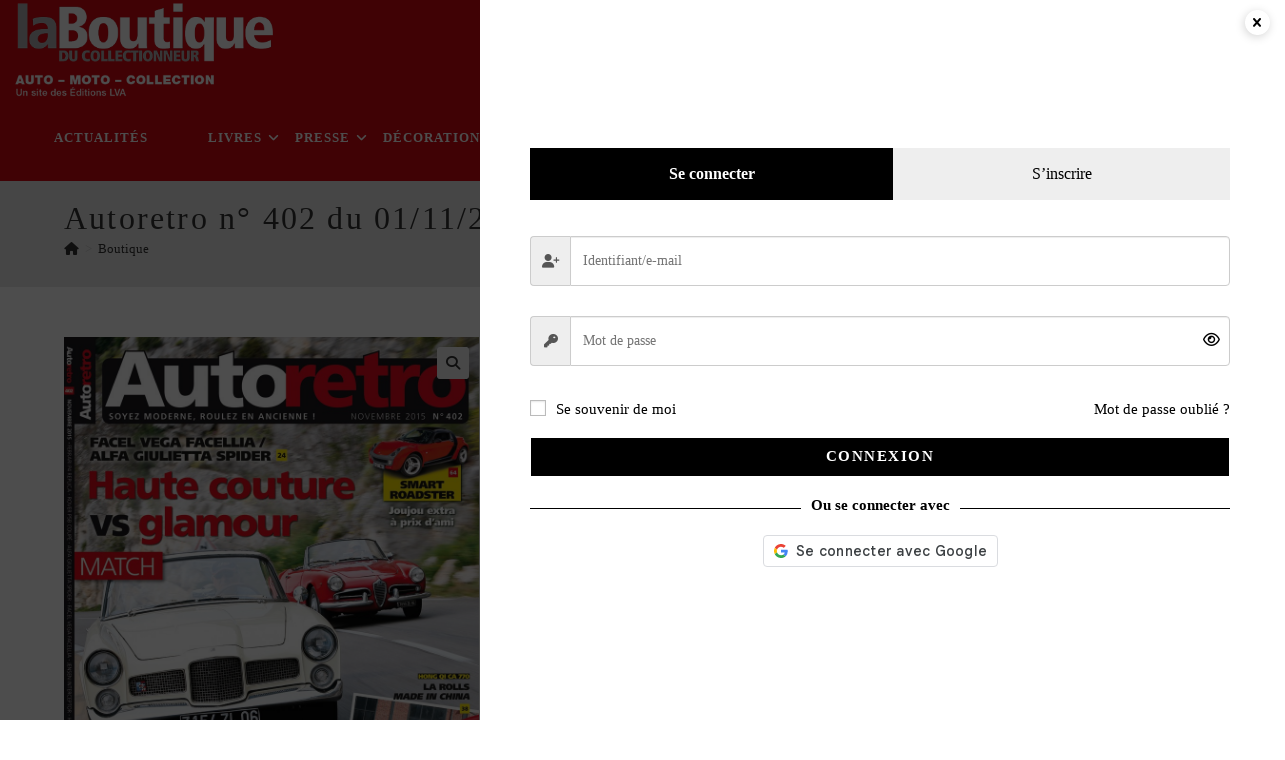

--- FILE ---
content_type: text/html; charset=UTF-8
request_url: https://www.la-boutique.com/produit/autoretro-n-402-du-01-11-2015-html/
body_size: 45587
content:
<!DOCTYPE html>
<html class="html" lang="fr-FR">
<head>
	<meta charset="UTF-8">
	<link rel="profile" href="https://gmpg.org/xfn/11">

	<meta name='robots' content='index, follow, max-image-preview:large, max-snippet:-1, max-video-preview:-1' />
<meta name="viewport" content="width=device-width, initial-scale=1">
	<!-- This site is optimized with the Yoast SEO plugin v26.8 - https://yoast.com/product/yoast-seo-wordpress/ -->
	<title>Autoretro n° 402 du 01/11/2015 - La Boutique du Collectionneur</title>
	<link rel="canonical" href="https://www.la-boutique.com/produit/autoretro-n-402-du-01-11-2015-html/" />
	<meta property="og:locale" content="fr_FR" />
	<meta property="og:type" content="article" />
	<meta property="og:title" content="Autoretro n° 402 du 01/11/2015 - La Boutique du Collectionneur" />
	<meta property="og:description" content="Au sommaire de ce numéro :COSTE C1 &quot;évocation P4 #0860&quot; 2014 (Replica)ROVER P5B Coupé 1969 (Classique)ALFA ROMEO Giulietta Spider 1961 / Facel Vega Facellia F2 1961 (Match)JENSEN Interceptor (Merci pour l&#039;invitation !)DIVERSES MARQUES AUTO HONG QI CA 770 1976 (Curiosité)Les Alpes en Land Rover 88 series IIA et Defender 90 Td4 (Vécu)BMW 2002 ti Groupe 2 1969 (Racing)RENAULT Dauphinoise &quot;300 kg&quot; 1957 (Entrée de service)SMART Roadster 2003-2007 (Le vrai prix)La cote des Ford allemandes (la cote sur mesure)Format : Magazine 21 x 30 tout en couleurs. Dos carré collé" />
	<meta property="og:url" content="https://www.la-boutique.com/produit/autoretro-n-402-du-01-11-2015-html/" />
	<meta property="og:site_name" content="La Boutique du Collectionneur" />
	<meta property="article:modified_time" content="2022-07-04T17:42:08+00:00" />
	<meta property="og:image" content="https://www.la-boutique.com/wp-content/uploads/2022/07/AR-0402-autoretro-n-402-du-01-11-2015.jpg" />
	<meta property="og:image:width" content="872" />
	<meta property="og:image:height" content="1200" />
	<meta property="og:image:type" content="image/jpeg" />
	<meta name="twitter:card" content="summary_large_image" />
	<script type="application/ld+json" class="yoast-schema-graph">{"@context":"https://schema.org","@graph":[{"@type":"WebPage","@id":"https://www.la-boutique.com/produit/autoretro-n-402-du-01-11-2015-html/","url":"https://www.la-boutique.com/produit/autoretro-n-402-du-01-11-2015-html/","name":"Autoretro n° 402 du 01/11/2015 - La Boutique du Collectionneur","isPartOf":{"@id":"https://www.la-boutique.com/#website"},"primaryImageOfPage":{"@id":"https://www.la-boutique.com/produit/autoretro-n-402-du-01-11-2015-html/#primaryimage"},"image":{"@id":"https://www.la-boutique.com/produit/autoretro-n-402-du-01-11-2015-html/#primaryimage"},"thumbnailUrl":"https://www.la-boutique.com/wp-content/uploads/2022/07/AR-0402-autoretro-n-402-du-01-11-2015.jpg","datePublished":"2015-11-01T00:00:00+00:00","dateModified":"2022-07-04T17:42:08+00:00","breadcrumb":{"@id":"https://www.la-boutique.com/produit/autoretro-n-402-du-01-11-2015-html/#breadcrumb"},"inLanguage":"fr-FR","potentialAction":[{"@type":"ReadAction","target":["https://www.la-boutique.com/produit/autoretro-n-402-du-01-11-2015-html/"]}]},{"@type":"ImageObject","inLanguage":"fr-FR","@id":"https://www.la-boutique.com/produit/autoretro-n-402-du-01-11-2015-html/#primaryimage","url":"https://www.la-boutique.com/wp-content/uploads/2022/07/AR-0402-autoretro-n-402-du-01-11-2015.jpg","contentUrl":"https://www.la-boutique.com/wp-content/uploads/2022/07/AR-0402-autoretro-n-402-du-01-11-2015.jpg","width":872,"height":1200,"caption":"Autoretro n° 402 du 01/11/2015"},{"@type":"BreadcrumbList","@id":"https://www.la-boutique.com/produit/autoretro-n-402-du-01-11-2015-html/#breadcrumb","itemListElement":[{"@type":"ListItem","position":1,"name":"","item":"https://www.la-boutique.com/"},{"@type":"ListItem","position":2,"name":"Boutique","item":"https://www.la-boutique.com/boutique/"},{"@type":"ListItem","position":3,"name":"Presse","item":"https://www.la-boutique.com/categorie-produit/presse/"},{"@type":"ListItem","position":4,"name":"Numéros en cours &amp; anciens","item":"https://www.la-boutique.com/categorie-produit/presse/numeros-en-cours-anciens/"},{"@type":"ListItem","position":5,"name":"Autoretro n° 402 du 01/11/2015"}]},{"@type":"WebSite","@id":"https://www.la-boutique.com/#website","url":"https://www.la-boutique.com/","name":"La Boutique du Collectionneur","description":"Livres - Objets décoratifs - Mode - Entretien - Magazines","publisher":{"@id":"https://www.la-boutique.com/#organization"},"potentialAction":[{"@type":"SearchAction","target":{"@type":"EntryPoint","urlTemplate":"https://www.la-boutique.com/?s={search_term_string}"},"query-input":{"@type":"PropertyValueSpecification","valueRequired":true,"valueName":"search_term_string"}}],"inLanguage":"fr-FR"},{"@type":"Organization","@id":"https://www.la-boutique.com/#organization","name":"La Boutique du Collectionneur","url":"https://www.la-boutique.com/","logo":{"@type":"ImageObject","inLanguage":"fr-FR","@id":"https://www.la-boutique.com/#/schema/logo/image/","url":"https://www.la-boutique.com/wp-content/uploads/2022/06/logo-la-boutique-du-collectionneur-baseline-gauche.png","contentUrl":"https://www.la-boutique.com/wp-content/uploads/2022/06/logo-la-boutique-du-collectionneur-baseline-gauche.png","width":440,"height":150,"caption":"La Boutique du Collectionneur"},"image":{"@id":"https://www.la-boutique.com/#/schema/logo/image/"}}]}</script>
	<!-- / Yoast SEO plugin. -->


<link rel='dns-prefetch' href='//accounts.google.com' />
<link rel='dns-prefetch' href='//www.googletagmanager.com' />
<link rel='dns-prefetch' href='//fonts.googleapis.com' />
<link rel="alternate" type="application/rss+xml" title="La Boutique du Collectionneur &raquo; Flux" href="https://www.la-boutique.com/feed/" />
<link rel="alternate" type="application/rss+xml" title="La Boutique du Collectionneur &raquo; Flux des commentaires" href="https://www.la-boutique.com/comments/feed/" />
<link rel="alternate" title="oEmbed (JSON)" type="application/json+oembed" href="https://www.la-boutique.com/wp-json/oembed/1.0/embed?url=https%3A%2F%2Fwww.la-boutique.com%2Fproduit%2Fautoretro-n-402-du-01-11-2015-html%2F" />
<link rel="alternate" title="oEmbed (XML)" type="text/xml+oembed" href="https://www.la-boutique.com/wp-json/oembed/1.0/embed?url=https%3A%2F%2Fwww.la-boutique.com%2Fproduit%2Fautoretro-n-402-du-01-11-2015-html%2F&#038;format=xml" />
<!-- www.la-boutique.com is managing ads with Advanced Ads 2.0.16 – https://wpadvancedads.com/ --><script id="bouti-ready">
			window.advanced_ads_ready=function(e,a){a=a||"complete";var d=function(e){return"interactive"===a?"loading"!==e:"complete"===e};d(document.readyState)?e():document.addEventListener("readystatechange",(function(a){d(a.target.readyState)&&e()}),{once:"interactive"===a})},window.advanced_ads_ready_queue=window.advanced_ads_ready_queue||[];		</script>
		<style id='wp-img-auto-sizes-contain-inline-css'>
img:is([sizes=auto i],[sizes^="auto," i]){contain-intrinsic-size:3000px 1500px}
/*# sourceURL=wp-img-auto-sizes-contain-inline-css */
</style>
<link rel='stylesheet' id='woo-conditional-shipping-blocks-style-css' href='https://www.la-boutique.com/wp-content/plugins/woo-conditional-shipping-pro/frontend/css/woo-conditional-shipping.css?ver=3.6.1.pro' media='all' />
<link rel='stylesheet' id='xoo-aff-style-css' href='https://www.la-boutique.com/wp-content/plugins/easy-login-woocommerce/xoo-form-fields-fw/assets/css/xoo-aff-style.css?ver=2.1.0' media='all' />
<style id='xoo-aff-style-inline-css'>

.xoo-aff-input-group .xoo-aff-input-icon{
	background-color:  #eee;
	color: #555;
	max-width: 40px;
	min-width: 40px;
	border-color: #cccccc;
	border-width: 1px;
	font-size: 14px;
}
.xoo-aff-group{
	margin-bottom: 30px;
}

.xoo-aff-group input[type="text"], .xoo-aff-group input[type="password"], .xoo-aff-group input[type="email"], .xoo-aff-group input[type="number"], .xoo-aff-group select, .xoo-aff-group select + .select2, .xoo-aff-group input[type="tel"], .xoo-aff-group input[type="file"]{
	background-color: #fff;
	color: #777;
	border-width: 1px;
	border-color: #cccccc;
	height: 50px;
}


.xoo-aff-group input[type="file"]{
	line-height: calc(50px - 13px);
}



.xoo-aff-group input[type="text"]::placeholder, .xoo-aff-group input[type="password"]::placeholder, .xoo-aff-group input[type="email"]::placeholder, .xoo-aff-group input[type="number"]::placeholder, .xoo-aff-group select::placeholder, .xoo-aff-group input[type="tel"]::placeholder, .xoo-aff-group .select2-selection__rendered, .xoo-aff-group .select2-container--default .select2-selection--single .select2-selection__rendered, .xoo-aff-group input[type="file"]::placeholder, .xoo-aff-group input::file-selector-button{
	color: #777;
}

.xoo-aff-group input[type="text"]:focus, .xoo-aff-group input[type="password"]:focus, .xoo-aff-group input[type="email"]:focus, .xoo-aff-group input[type="number"]:focus, .xoo-aff-group select:focus, .xoo-aff-group select + .select2:focus, .xoo-aff-group input[type="tel"]:focus, .xoo-aff-group input[type="file"]:focus{
	background-color: #ededed;
	color: #000;
}

[placeholder]:focus::-webkit-input-placeholder{
	color: #000!important;
}


.xoo-aff-input-icon + input[type="text"], .xoo-aff-input-icon + input[type="password"], .xoo-aff-input-icon + input[type="email"], .xoo-aff-input-icon + input[type="number"], .xoo-aff-input-icon + select, .xoo-aff-input-icon + select + .select2,  .xoo-aff-input-icon + input[type="tel"], .xoo-aff-input-icon + input[type="file"]{
	border-bottom-left-radius: 0;
	border-top-left-radius: 0;
}


/*# sourceURL=xoo-aff-style-inline-css */
</style>
<link rel='stylesheet' id='xoo-aff-font-awesome5-css' href='https://www.la-boutique.com/wp-content/plugins/easy-login-woocommerce/xoo-form-fields-fw/lib/fontawesome5/css/all.min.css?ver=d3de9f0e77642b06fefbb2c91a106521' media='all' />
<style id='wp-emoji-styles-inline-css'>

	img.wp-smiley, img.emoji {
		display: inline !important;
		border: none !important;
		box-shadow: none !important;
		height: 1em !important;
		width: 1em !important;
		margin: 0 0.07em !important;
		vertical-align: -0.1em !important;
		background: none !important;
		padding: 0 !important;
	}
/*# sourceURL=wp-emoji-styles-inline-css */
</style>
<style id='wp-block-library-inline-css'>
:root{--wp-block-synced-color:#7a00df;--wp-block-synced-color--rgb:122,0,223;--wp-bound-block-color:var(--wp-block-synced-color);--wp-editor-canvas-background:#ddd;--wp-admin-theme-color:#007cba;--wp-admin-theme-color--rgb:0,124,186;--wp-admin-theme-color-darker-10:#006ba1;--wp-admin-theme-color-darker-10--rgb:0,107,160.5;--wp-admin-theme-color-darker-20:#005a87;--wp-admin-theme-color-darker-20--rgb:0,90,135;--wp-admin-border-width-focus:2px}@media (min-resolution:192dpi){:root{--wp-admin-border-width-focus:1.5px}}.wp-element-button{cursor:pointer}:root .has-very-light-gray-background-color{background-color:#eee}:root .has-very-dark-gray-background-color{background-color:#313131}:root .has-very-light-gray-color{color:#eee}:root .has-very-dark-gray-color{color:#313131}:root .has-vivid-green-cyan-to-vivid-cyan-blue-gradient-background{background:linear-gradient(135deg,#00d084,#0693e3)}:root .has-purple-crush-gradient-background{background:linear-gradient(135deg,#34e2e4,#4721fb 50%,#ab1dfe)}:root .has-hazy-dawn-gradient-background{background:linear-gradient(135deg,#faaca8,#dad0ec)}:root .has-subdued-olive-gradient-background{background:linear-gradient(135deg,#fafae1,#67a671)}:root .has-atomic-cream-gradient-background{background:linear-gradient(135deg,#fdd79a,#004a59)}:root .has-nightshade-gradient-background{background:linear-gradient(135deg,#330968,#31cdcf)}:root .has-midnight-gradient-background{background:linear-gradient(135deg,#020381,#2874fc)}:root{--wp--preset--font-size--normal:16px;--wp--preset--font-size--huge:42px}.has-regular-font-size{font-size:1em}.has-larger-font-size{font-size:2.625em}.has-normal-font-size{font-size:var(--wp--preset--font-size--normal)}.has-huge-font-size{font-size:var(--wp--preset--font-size--huge)}.has-text-align-center{text-align:center}.has-text-align-left{text-align:left}.has-text-align-right{text-align:right}.has-fit-text{white-space:nowrap!important}#end-resizable-editor-section{display:none}.aligncenter{clear:both}.items-justified-left{justify-content:flex-start}.items-justified-center{justify-content:center}.items-justified-right{justify-content:flex-end}.items-justified-space-between{justify-content:space-between}.screen-reader-text{border:0;clip-path:inset(50%);height:1px;margin:-1px;overflow:hidden;padding:0;position:absolute;width:1px;word-wrap:normal!important}.screen-reader-text:focus{background-color:#ddd;clip-path:none;color:#444;display:block;font-size:1em;height:auto;left:5px;line-height:normal;padding:15px 23px 14px;text-decoration:none;top:5px;width:auto;z-index:100000}html :where(.has-border-color){border-style:solid}html :where([style*=border-top-color]){border-top-style:solid}html :where([style*=border-right-color]){border-right-style:solid}html :where([style*=border-bottom-color]){border-bottom-style:solid}html :where([style*=border-left-color]){border-left-style:solid}html :where([style*=border-width]){border-style:solid}html :where([style*=border-top-width]){border-top-style:solid}html :where([style*=border-right-width]){border-right-style:solid}html :where([style*=border-bottom-width]){border-bottom-style:solid}html :where([style*=border-left-width]){border-left-style:solid}html :where(img[class*=wp-image-]){height:auto;max-width:100%}:where(figure){margin:0 0 1em}html :where(.is-position-sticky){--wp-admin--admin-bar--position-offset:var(--wp-admin--admin-bar--height,0px)}@media screen and (max-width:600px){html :where(.is-position-sticky){--wp-admin--admin-bar--position-offset:0px}}

/*# sourceURL=wp-block-library-inline-css */
</style><link rel='stylesheet' id='wc-blocks-style-css' href='https://www.la-boutique.com/wp-content/plugins/woocommerce/assets/client/blocks/wc-blocks.css?ver=wc-10.4.3' media='all' />
<style id='global-styles-inline-css'>
:root{--wp--preset--aspect-ratio--square: 1;--wp--preset--aspect-ratio--4-3: 4/3;--wp--preset--aspect-ratio--3-4: 3/4;--wp--preset--aspect-ratio--3-2: 3/2;--wp--preset--aspect-ratio--2-3: 2/3;--wp--preset--aspect-ratio--16-9: 16/9;--wp--preset--aspect-ratio--9-16: 9/16;--wp--preset--color--black: #000000;--wp--preset--color--cyan-bluish-gray: #abb8c3;--wp--preset--color--white: #ffffff;--wp--preset--color--pale-pink: #f78da7;--wp--preset--color--vivid-red: #cf2e2e;--wp--preset--color--luminous-vivid-orange: #ff6900;--wp--preset--color--luminous-vivid-amber: #fcb900;--wp--preset--color--light-green-cyan: #7bdcb5;--wp--preset--color--vivid-green-cyan: #00d084;--wp--preset--color--pale-cyan-blue: #8ed1fc;--wp--preset--color--vivid-cyan-blue: #0693e3;--wp--preset--color--vivid-purple: #9b51e0;--wp--preset--gradient--vivid-cyan-blue-to-vivid-purple: linear-gradient(135deg,rgb(6,147,227) 0%,rgb(155,81,224) 100%);--wp--preset--gradient--light-green-cyan-to-vivid-green-cyan: linear-gradient(135deg,rgb(122,220,180) 0%,rgb(0,208,130) 100%);--wp--preset--gradient--luminous-vivid-amber-to-luminous-vivid-orange: linear-gradient(135deg,rgb(252,185,0) 0%,rgb(255,105,0) 100%);--wp--preset--gradient--luminous-vivid-orange-to-vivid-red: linear-gradient(135deg,rgb(255,105,0) 0%,rgb(207,46,46) 100%);--wp--preset--gradient--very-light-gray-to-cyan-bluish-gray: linear-gradient(135deg,rgb(238,238,238) 0%,rgb(169,184,195) 100%);--wp--preset--gradient--cool-to-warm-spectrum: linear-gradient(135deg,rgb(74,234,220) 0%,rgb(151,120,209) 20%,rgb(207,42,186) 40%,rgb(238,44,130) 60%,rgb(251,105,98) 80%,rgb(254,248,76) 100%);--wp--preset--gradient--blush-light-purple: linear-gradient(135deg,rgb(255,206,236) 0%,rgb(152,150,240) 100%);--wp--preset--gradient--blush-bordeaux: linear-gradient(135deg,rgb(254,205,165) 0%,rgb(254,45,45) 50%,rgb(107,0,62) 100%);--wp--preset--gradient--luminous-dusk: linear-gradient(135deg,rgb(255,203,112) 0%,rgb(199,81,192) 50%,rgb(65,88,208) 100%);--wp--preset--gradient--pale-ocean: linear-gradient(135deg,rgb(255,245,203) 0%,rgb(182,227,212) 50%,rgb(51,167,181) 100%);--wp--preset--gradient--electric-grass: linear-gradient(135deg,rgb(202,248,128) 0%,rgb(113,206,126) 100%);--wp--preset--gradient--midnight: linear-gradient(135deg,rgb(2,3,129) 0%,rgb(40,116,252) 100%);--wp--preset--font-size--small: 13px;--wp--preset--font-size--medium: 20px;--wp--preset--font-size--large: 36px;--wp--preset--font-size--x-large: 42px;--wp--preset--spacing--20: 0.44rem;--wp--preset--spacing--30: 0.67rem;--wp--preset--spacing--40: 1rem;--wp--preset--spacing--50: 1.5rem;--wp--preset--spacing--60: 2.25rem;--wp--preset--spacing--70: 3.38rem;--wp--preset--spacing--80: 5.06rem;--wp--preset--shadow--natural: 6px 6px 9px rgba(0, 0, 0, 0.2);--wp--preset--shadow--deep: 12px 12px 50px rgba(0, 0, 0, 0.4);--wp--preset--shadow--sharp: 6px 6px 0px rgba(0, 0, 0, 0.2);--wp--preset--shadow--outlined: 6px 6px 0px -3px rgb(255, 255, 255), 6px 6px rgb(0, 0, 0);--wp--preset--shadow--crisp: 6px 6px 0px rgb(0, 0, 0);}:where(.is-layout-flex){gap: 0.5em;}:where(.is-layout-grid){gap: 0.5em;}body .is-layout-flex{display: flex;}.is-layout-flex{flex-wrap: wrap;align-items: center;}.is-layout-flex > :is(*, div){margin: 0;}body .is-layout-grid{display: grid;}.is-layout-grid > :is(*, div){margin: 0;}:where(.wp-block-columns.is-layout-flex){gap: 2em;}:where(.wp-block-columns.is-layout-grid){gap: 2em;}:where(.wp-block-post-template.is-layout-flex){gap: 1.25em;}:where(.wp-block-post-template.is-layout-grid){gap: 1.25em;}.has-black-color{color: var(--wp--preset--color--black) !important;}.has-cyan-bluish-gray-color{color: var(--wp--preset--color--cyan-bluish-gray) !important;}.has-white-color{color: var(--wp--preset--color--white) !important;}.has-pale-pink-color{color: var(--wp--preset--color--pale-pink) !important;}.has-vivid-red-color{color: var(--wp--preset--color--vivid-red) !important;}.has-luminous-vivid-orange-color{color: var(--wp--preset--color--luminous-vivid-orange) !important;}.has-luminous-vivid-amber-color{color: var(--wp--preset--color--luminous-vivid-amber) !important;}.has-light-green-cyan-color{color: var(--wp--preset--color--light-green-cyan) !important;}.has-vivid-green-cyan-color{color: var(--wp--preset--color--vivid-green-cyan) !important;}.has-pale-cyan-blue-color{color: var(--wp--preset--color--pale-cyan-blue) !important;}.has-vivid-cyan-blue-color{color: var(--wp--preset--color--vivid-cyan-blue) !important;}.has-vivid-purple-color{color: var(--wp--preset--color--vivid-purple) !important;}.has-black-background-color{background-color: var(--wp--preset--color--black) !important;}.has-cyan-bluish-gray-background-color{background-color: var(--wp--preset--color--cyan-bluish-gray) !important;}.has-white-background-color{background-color: var(--wp--preset--color--white) !important;}.has-pale-pink-background-color{background-color: var(--wp--preset--color--pale-pink) !important;}.has-vivid-red-background-color{background-color: var(--wp--preset--color--vivid-red) !important;}.has-luminous-vivid-orange-background-color{background-color: var(--wp--preset--color--luminous-vivid-orange) !important;}.has-luminous-vivid-amber-background-color{background-color: var(--wp--preset--color--luminous-vivid-amber) !important;}.has-light-green-cyan-background-color{background-color: var(--wp--preset--color--light-green-cyan) !important;}.has-vivid-green-cyan-background-color{background-color: var(--wp--preset--color--vivid-green-cyan) !important;}.has-pale-cyan-blue-background-color{background-color: var(--wp--preset--color--pale-cyan-blue) !important;}.has-vivid-cyan-blue-background-color{background-color: var(--wp--preset--color--vivid-cyan-blue) !important;}.has-vivid-purple-background-color{background-color: var(--wp--preset--color--vivid-purple) !important;}.has-black-border-color{border-color: var(--wp--preset--color--black) !important;}.has-cyan-bluish-gray-border-color{border-color: var(--wp--preset--color--cyan-bluish-gray) !important;}.has-white-border-color{border-color: var(--wp--preset--color--white) !important;}.has-pale-pink-border-color{border-color: var(--wp--preset--color--pale-pink) !important;}.has-vivid-red-border-color{border-color: var(--wp--preset--color--vivid-red) !important;}.has-luminous-vivid-orange-border-color{border-color: var(--wp--preset--color--luminous-vivid-orange) !important;}.has-luminous-vivid-amber-border-color{border-color: var(--wp--preset--color--luminous-vivid-amber) !important;}.has-light-green-cyan-border-color{border-color: var(--wp--preset--color--light-green-cyan) !important;}.has-vivid-green-cyan-border-color{border-color: var(--wp--preset--color--vivid-green-cyan) !important;}.has-pale-cyan-blue-border-color{border-color: var(--wp--preset--color--pale-cyan-blue) !important;}.has-vivid-cyan-blue-border-color{border-color: var(--wp--preset--color--vivid-cyan-blue) !important;}.has-vivid-purple-border-color{border-color: var(--wp--preset--color--vivid-purple) !important;}.has-vivid-cyan-blue-to-vivid-purple-gradient-background{background: var(--wp--preset--gradient--vivid-cyan-blue-to-vivid-purple) !important;}.has-light-green-cyan-to-vivid-green-cyan-gradient-background{background: var(--wp--preset--gradient--light-green-cyan-to-vivid-green-cyan) !important;}.has-luminous-vivid-amber-to-luminous-vivid-orange-gradient-background{background: var(--wp--preset--gradient--luminous-vivid-amber-to-luminous-vivid-orange) !important;}.has-luminous-vivid-orange-to-vivid-red-gradient-background{background: var(--wp--preset--gradient--luminous-vivid-orange-to-vivid-red) !important;}.has-very-light-gray-to-cyan-bluish-gray-gradient-background{background: var(--wp--preset--gradient--very-light-gray-to-cyan-bluish-gray) !important;}.has-cool-to-warm-spectrum-gradient-background{background: var(--wp--preset--gradient--cool-to-warm-spectrum) !important;}.has-blush-light-purple-gradient-background{background: var(--wp--preset--gradient--blush-light-purple) !important;}.has-blush-bordeaux-gradient-background{background: var(--wp--preset--gradient--blush-bordeaux) !important;}.has-luminous-dusk-gradient-background{background: var(--wp--preset--gradient--luminous-dusk) !important;}.has-pale-ocean-gradient-background{background: var(--wp--preset--gradient--pale-ocean) !important;}.has-electric-grass-gradient-background{background: var(--wp--preset--gradient--electric-grass) !important;}.has-midnight-gradient-background{background: var(--wp--preset--gradient--midnight) !important;}.has-small-font-size{font-size: var(--wp--preset--font-size--small) !important;}.has-medium-font-size{font-size: var(--wp--preset--font-size--medium) !important;}.has-large-font-size{font-size: var(--wp--preset--font-size--large) !important;}.has-x-large-font-size{font-size: var(--wp--preset--font-size--x-large) !important;}
/*# sourceURL=global-styles-inline-css */
</style>

<style id='classic-theme-styles-inline-css'>
/*! This file is auto-generated */
.wp-block-button__link{color:#fff;background-color:#32373c;border-radius:9999px;box-shadow:none;text-decoration:none;padding:calc(.667em + 2px) calc(1.333em + 2px);font-size:1.125em}.wp-block-file__button{background:#32373c;color:#fff;text-decoration:none}
/*# sourceURL=/wp-includes/css/classic-themes.min.css */
</style>
<link rel='stylesheet' id='contact-form-7-css' href='https://www.la-boutique.com/wp-content/plugins/contact-form-7/includes/css/styles.css?ver=6.1.4' media='all' />
<link rel='stylesheet' id='wpsm_ac-font-awesome-front-css' href='https://www.la-boutique.com/wp-content/plugins/responsive-accordion-and-collapse/css/font-awesome/css/font-awesome.min.css?ver=d3de9f0e77642b06fefbb2c91a106521' media='all' />
<link rel='stylesheet' id='wpsm_ac_bootstrap-front-css' href='https://www.la-boutique.com/wp-content/plugins/responsive-accordion-and-collapse/css/bootstrap-front.css?ver=d3de9f0e77642b06fefbb2c91a106521' media='all' />
<link rel='stylesheet' id='widgetopts-styles-css' href='https://www.la-boutique.com/wp-content/plugins/widget-options/assets/css/widget-options.css?ver=4.1.3' media='all' />
<link rel='stylesheet' id='photoswipe-css' href='https://www.la-boutique.com/wp-content/plugins/woocommerce/assets/css/photoswipe/photoswipe.min.css?ver=10.4.3' media='all' />
<link rel='stylesheet' id='photoswipe-default-skin-css' href='https://www.la-boutique.com/wp-content/plugins/woocommerce/assets/css/photoswipe/default-skin/default-skin.min.css?ver=10.4.3' media='all' />
<style id='woocommerce-inline-inline-css'>
.woocommerce form .form-row .required { visibility: visible; }
/*# sourceURL=woocommerce-inline-inline-css */
</style>
<link rel='stylesheet' id='xoo-el-style-css' href='https://www.la-boutique.com/wp-content/plugins/easy-login-woocommerce/assets/css/xoo-el-style.css?ver=3.0.4' media='all' />
<style id='xoo-el-style-inline-css'>

	.xoo-el-form-container button.btn.button.xoo-el-action-btn{
		background-color: #000000;
		color: #ffffff;
		font-weight: 600;
		font-size: 15px;
		height: 40px;
	}

.xoo-el-container:not(.xoo-el-style-slider) .xoo-el-inmodal{
	max-width: 800px;
	max-height: 650px;
}

.xoo-el-style-slider .xoo-el-modal{
	transform: translateX(800px);
	max-width: 800px;
}

	.xoo-el-sidebar{
		background-image: url(https://www.la-boutique.com/wp-content/plugins/easy-login-woocommerce/assets/images/popup-sidebar.jpg);
		min-width: 40%;
	}

.xoo-el-main, .xoo-el-main a , .xoo-el-main label{
	color: #000000;
}
.xoo-el-srcont{
	background-color: #ffffff;
}
.xoo-el-form-container ul.xoo-el-tabs li.xoo-el-active {
	background-color: #000000;
	color: #ffffff;
}
.xoo-el-form-container ul.xoo-el-tabs li{
	background-color: #eeeeee;
	color: #000000;
	font-size: 16px;
	padding: 12px 20px;
}
.xoo-el-main{
	padding: 40px 30px;
}

.xoo-el-form-container button.xoo-el-action-btn:not(.button){
    font-weight: 600;
    font-size: 15px;
}



	.xoo-el-modal:before {
		vertical-align: middle;
	}

	.xoo-el-style-slider .xoo-el-srcont {
		justify-content: center;
	}

	.xoo-el-style-slider .xoo-el-main{
		padding-top: 10px;
		padding-bottom: 10px; 
	}





.xoo-el-popup-active .xoo-el-opac{
    opacity: 0.7;
    background-color: #000000;
}





/*# sourceURL=xoo-el-style-inline-css */
</style>
<link rel='stylesheet' id='xoo-el-fonts-css' href='https://www.la-boutique.com/wp-content/plugins/easy-login-woocommerce/assets/css/xoo-el-fonts.css?ver=3.0.4' media='all' />
<link rel='stylesheet' id='cmplz-general-css' href='https://www.la-boutique.com/wp-content/plugins/complianz-gdpr/assets/css/cookieblocker.min.css?ver=1766063416' media='all' />
<link rel='stylesheet' id='woo_conditional_shipping_css-css' href='https://www.la-boutique.com/wp-content/plugins/woo-conditional-shipping-pro/includes/frontend/../../frontend/css/woo-conditional-shipping.css?ver=3.6.1.pro' media='all' />
<link rel='stylesheet' id='gateway-css' href='https://www.la-boutique.com/wp-content/plugins/woocommerce-paypal-payments/modules/ppcp-button/assets/css/gateway.css?ver=3.3.2' media='all' />
<link rel='stylesheet' id='dgwt-wcas-style-css' href='https://www.la-boutique.com/wp-content/plugins/ajax-search-for-woocommerce/assets/css/style.min.css?ver=1.32.2' media='all' />
<link rel='stylesheet' id='xoo-sl-style-css' href='https://www.la-boutique.com/wp-content/plugins/social-login-woocommerce/assets/css/xoo-sl-style.css?ver=1.4.2' media='all' />
<style id='xoo-sl-style-inline-css'>

.xoo-sl-btn-x a, .xoo-sl-btn-x a:hover{
	background-color: #000000;
	color: #fff;
}

.xoo-sl-display-text .xoo-sl-icon svg{
	fill: #fff;
}

.xoo-sl-display-text .xoo-sl-btn-x a {
	padding: 3px 20px}


.xoo-sl-display-text .xoo-sl-btn-x, .xoo-sl-display-text .xoo-sl-apple-login-btn{
	height: 31px;
	max-width: 200px;
	width: 100%;
}

.xoo-sl-display-text .xoo-sl-btn-x a, .xoo-sl-display-text .xoo-sl-apple-login-btn{
	border-radius: 4px;
}

span.xoo-sl-icon svg, .xoo-sl-display-icon .xoo-sl-apple-login-btn{
    width: 30px;
    height: 30px;
}
/*# sourceURL=xoo-sl-style-inline-css */
</style>
<link rel='stylesheet' id='oceanwp-style-css' href='https://www.la-boutique.com/wp-content/themes/oceanwp/assets/css/style.min.css?ver=1.0.0' media='all' />
<link rel='stylesheet' id='child-style-css' href='https://www.la-boutique.com/wp-content/themes/OceanWP_child/style.css?ver=d3de9f0e77642b06fefbb2c91a106521' media='all' />
<link rel='stylesheet' id='dashicons-css' href='https://www.la-boutique.com/wp-includes/css/dashicons.min.css?ver=d3de9f0e77642b06fefbb2c91a106521' media='all' />
<link rel='stylesheet' id='oceanwp-woo-mini-cart-css' href='https://www.la-boutique.com/wp-content/themes/oceanwp/assets/css/woo/woo-mini-cart.min.css?ver=d3de9f0e77642b06fefbb2c91a106521' media='all' />
<link rel='stylesheet' id='font-awesome-css' href='https://www.la-boutique.com/wp-content/themes/oceanwp/assets/fonts/fontawesome/css/all.min.css?ver=6.7.2' media='all' />
<link rel='stylesheet' id='simple-line-icons-css' href='https://www.la-boutique.com/wp-content/themes/oceanwp/assets/css/third/simple-line-icons.min.css?ver=2.4.0' media='all' />
<link data-service="google-fonts" data-category="marketing" rel='stylesheet' id='oceanwp-google-font-montserrat-css' data-href='//fonts.googleapis.com/css?family=Montserrat%3A100%2C200%2C300%2C400%2C500%2C600%2C700%2C800%2C900%2C100i%2C200i%2C300i%2C400i%2C500i%2C600i%2C700i%2C800i%2C900i&#038;subset=latin&#038;display=swap&#038;ver=6.9' media='all' />
<link rel='stylesheet' id='flexible-shipping-free-shipping-css' href='https://www.la-boutique.com/wp-content/plugins/flexible-shipping/assets/dist/css/free-shipping.css?ver=6.5.4.2' media='all' />
<link rel='stylesheet' id='heateor_sss_frontend_css-css' href='https://www.la-boutique.com/wp-content/plugins/sassy-social-share/public/css/sassy-social-share-public.css?ver=3.3.79' media='all' />
<style id='heateor_sss_frontend_css-inline-css'>
.heateor_sss_button_instagram span.heateor_sss_svg,a.heateor_sss_instagram span.heateor_sss_svg{background:radial-gradient(circle at 30% 107%,#fdf497 0,#fdf497 5%,#fd5949 45%,#d6249f 60%,#285aeb 90%)}.heateor_sss_horizontal_sharing .heateor_sss_svg,.heateor_sss_standard_follow_icons_container .heateor_sss_svg{color:#fff;border-width:0px;border-style:solid;border-color:transparent}.heateor_sss_horizontal_sharing .heateorSssTCBackground{color:#666}.heateor_sss_horizontal_sharing span.heateor_sss_svg:hover,.heateor_sss_standard_follow_icons_container span.heateor_sss_svg:hover{border-color:transparent;}.heateor_sss_vertical_sharing span.heateor_sss_svg,.heateor_sss_floating_follow_icons_container span.heateor_sss_svg{color:#fff;border-width:0px;border-style:solid;border-color:transparent;}.heateor_sss_vertical_sharing .heateorSssTCBackground{color:#666;}.heateor_sss_vertical_sharing span.heateor_sss_svg:hover,.heateor_sss_floating_follow_icons_container span.heateor_sss_svg:hover{border-color:transparent;}@media screen and (max-width:783px) {.heateor_sss_vertical_sharing{display:none!important}}div.heateor_sss_sharing_title{text-align:center}div.heateor_sss_sharing_ul{width:100%;text-align:center;}div.heateor_sss_horizontal_sharing div.heateor_sss_sharing_ul a{float:none!important;display:inline-block;}
/*# sourceURL=heateor_sss_frontend_css-inline-css */
</style>
<link rel='stylesheet' id='oceanwp-woocommerce-css' href='https://www.la-boutique.com/wp-content/themes/oceanwp/assets/css/woo/woocommerce.min.css?ver=d3de9f0e77642b06fefbb2c91a106521' media='all' />
<link rel='stylesheet' id='oceanwp-woo-star-font-css' href='https://www.la-boutique.com/wp-content/themes/oceanwp/assets/css/woo/woo-star-font.min.css?ver=d3de9f0e77642b06fefbb2c91a106521' media='all' />
<link rel='stylesheet' id='oceanwp-woo-quick-view-css' href='https://www.la-boutique.com/wp-content/themes/oceanwp/assets/css/woo/woo-quick-view.min.css?ver=d3de9f0e77642b06fefbb2c91a106521' media='all' />
<link rel='stylesheet' id='oceanwp-woo-floating-bar-css' href='https://www.la-boutique.com/wp-content/themes/oceanwp/assets/css/woo/woo-floating-bar.min.css?ver=d3de9f0e77642b06fefbb2c91a106521' media='all' />
<link rel='stylesheet' id='woo_discount_pro_style-css' href='https://www.la-boutique.com/wp-content/plugins/woo-discount-rules-pro/Assets/Css/awdr_style.css?ver=2.6.13' media='all' />
<link rel='stylesheet' id='oe-widgets-style-css' href='https://www.la-boutique.com/wp-content/plugins/ocean-extra/assets/css/widgets.css?ver=d3de9f0e77642b06fefbb2c91a106521' media='all' />
<script type="text/template" id="tmpl-variation-template">
	<div class="woocommerce-variation-description">{{{ data.variation.variation_description }}}</div>
	<div class="woocommerce-variation-price">{{{ data.variation.price_html }}}</div>
	<div class="woocommerce-variation-availability">{{{ data.variation.availability_html }}}</div>
</script>
<script type="text/template" id="tmpl-unavailable-variation-template">
	<p role="alert">Désolé, ce produit n&rsquo;est pas disponible. Veuillez choisir une combinaison différente.</p>
</script>
<script src="https://www.la-boutique.com/wp-includes/js/jquery/jquery.min.js?ver=3.7.1" id="jquery-core-js"></script>
<script src="https://www.la-boutique.com/wp-includes/js/jquery/jquery-migrate.min.js?ver=3.4.1" id="jquery-migrate-js"></script>
<script id="jquery-js-after">
if (typeof (window.wpfReadyList) == "undefined") {
			var v = jQuery.fn.jquery;
			if (v && parseInt(v) >= 3 && window.self === window.top) {
				var readyList=[];
				window.originalReadyMethod = jQuery.fn.ready;
				jQuery.fn.ready = function(){
					if(arguments.length && arguments.length > 0 && typeof arguments[0] === "function") {
						readyList.push({"c": this, "a": arguments});
					}
					return window.originalReadyMethod.apply( this, arguments );
				};
				window.wpfReadyList = readyList;
			}}
//# sourceURL=jquery-js-after
</script>
<script id="xoo-aff-js-js-extra">
var xoo_aff_localize = {"adminurl":"https://www.la-boutique.com/wp-admin/admin-ajax.php","password_strength":{"min_password_strength":3,"i18n_password_error":"Veuillez saisir un mot de passe plus complexe.","i18n_password_hint":"Conseil\u00a0: Le mot de passe devrait contenir au moins douze caract\u00e8res. Pour le rendre plus s\u00fbr, utilisez des lettres en majuscules et minuscules, des nombres, et des symboles tels que ! &quot; ? $ % ^ &amp; )."}};
//# sourceURL=xoo-aff-js-js-extra
</script>
<script src="https://www.la-boutique.com/wp-content/plugins/easy-login-woocommerce/xoo-form-fields-fw/assets/js/xoo-aff-js.js?ver=2.1.0" id="xoo-aff-js-js" defer data-wp-strategy="defer"></script>
<script src="https://www.la-boutique.com/wp-content/plugins/woocommerce/assets/js/jquery-blockui/jquery.blockUI.min.js?ver=2.7.0-wc.10.4.3" id="wc-jquery-blockui-js" data-wp-strategy="defer"></script>
<script id="wc-add-to-cart-js-extra">
var wc_add_to_cart_params = {"ajax_url":"/wp-admin/admin-ajax.php","wc_ajax_url":"/?wc-ajax=%%endpoint%%","i18n_view_cart":"Voir le panier","cart_url":"https://www.la-boutique.com/cart/","is_cart":"","cart_redirect_after_add":"yes"};
//# sourceURL=wc-add-to-cart-js-extra
</script>
<script src="https://www.la-boutique.com/wp-content/plugins/woocommerce/assets/js/frontend/add-to-cart.min.js?ver=10.4.3" id="wc-add-to-cart-js" defer data-wp-strategy="defer"></script>
<script src="https://www.la-boutique.com/wp-content/plugins/woocommerce/assets/js/zoom/jquery.zoom.min.js?ver=1.7.21-wc.10.4.3" id="wc-zoom-js" defer data-wp-strategy="defer"></script>
<script src="https://www.la-boutique.com/wp-content/plugins/woocommerce/assets/js/flexslider/jquery.flexslider.min.js?ver=2.7.2-wc.10.4.3" id="wc-flexslider-js" defer data-wp-strategy="defer"></script>
<script src="https://www.la-boutique.com/wp-content/plugins/woocommerce/assets/js/photoswipe/photoswipe.min.js?ver=4.1.1-wc.10.4.3" id="wc-photoswipe-js" defer data-wp-strategy="defer"></script>
<script src="https://www.la-boutique.com/wp-content/plugins/woocommerce/assets/js/photoswipe/photoswipe-ui-default.min.js?ver=4.1.1-wc.10.4.3" id="wc-photoswipe-ui-default-js" defer data-wp-strategy="defer"></script>
<script id="wc-single-product-js-extra">
var wc_single_product_params = {"i18n_required_rating_text":"Veuillez s\u00e9lectionner une note","i18n_rating_options":["1\u00a0\u00e9toile sur 5","2\u00a0\u00e9toiles sur 5","3\u00a0\u00e9toiles sur 5","4\u00a0\u00e9toiles sur 5","5\u00a0\u00e9toiles sur 5"],"i18n_product_gallery_trigger_text":"Voir la galerie d\u2019images en plein \u00e9cran","review_rating_required":"yes","flexslider":{"rtl":false,"animation":"slide","smoothHeight":true,"directionNav":false,"controlNav":"thumbnails","slideshow":false,"animationSpeed":500,"animationLoop":false,"allowOneSlide":false},"zoom_enabled":"1","zoom_options":[],"photoswipe_enabled":"1","photoswipe_options":{"shareEl":false,"closeOnScroll":false,"history":false,"hideAnimationDuration":0,"showAnimationDuration":0},"flexslider_enabled":"1"};
//# sourceURL=wc-single-product-js-extra
</script>
<script src="https://www.la-boutique.com/wp-content/plugins/woocommerce/assets/js/frontend/single-product.min.js?ver=10.4.3" id="wc-single-product-js" defer data-wp-strategy="defer"></script>
<script src="https://www.la-boutique.com/wp-content/plugins/woocommerce/assets/js/js-cookie/js.cookie.min.js?ver=2.1.4-wc.10.4.3" id="wc-js-cookie-js" data-wp-strategy="defer"></script>
<script id="woo-conditional-shipping-js-js-extra">
var conditional_shipping_settings = {"trigger_fields":[]};
//# sourceURL=woo-conditional-shipping-js-js-extra
</script>
<script src="https://www.la-boutique.com/wp-content/plugins/woo-conditional-shipping-pro/includes/frontend/../../frontend/js/woo-conditional-shipping.js?ver=3.6.1.pro" id="woo-conditional-shipping-js-js"></script>
<script src="https://accounts.google.com/gsi/client?ver=d3de9f0e77642b06fefbb2c91a106521" id="xoo-sl-google-sdk-js"></script>

<!-- Extrait de code de la balise Google (gtag.js) ajouté par Site Kit -->
<!-- Extrait Google Analytics ajouté par Site Kit -->
<script src="https://www.googletagmanager.com/gtag/js?id=GT-NCG447C9" id="google_gtagjs-js" async></script>
<script id="google_gtagjs-js-after">
window.dataLayer = window.dataLayer || [];function gtag(){dataLayer.push(arguments);}
gtag("set","linker",{"domains":["www.la-boutique.com"]});
gtag("js", new Date());
gtag("set", "developer_id.dZTNiMT", true);
gtag("config", "GT-NCG447C9");
 window._googlesitekit = window._googlesitekit || {}; window._googlesitekit.throttledEvents = []; window._googlesitekit.gtagEvent = (name, data) => { var key = JSON.stringify( { name, data } ); if ( !! window._googlesitekit.throttledEvents[ key ] ) { return; } window._googlesitekit.throttledEvents[ key ] = true; setTimeout( () => { delete window._googlesitekit.throttledEvents[ key ]; }, 5 ); gtag( "event", name, { ...data, event_source: "site-kit" } ); }; 
//# sourceURL=google_gtagjs-js-after
</script>
<script src="https://www.la-boutique.com/wp-includes/js/underscore.min.js?ver=1.13.7" id="underscore-js"></script>
<script id="wp-util-js-extra">
var _wpUtilSettings = {"ajax":{"url":"/wp-admin/admin-ajax.php"}};
//# sourceURL=wp-util-js-extra
</script>
<script src="https://www.la-boutique.com/wp-includes/js/wp-util.min.js?ver=d3de9f0e77642b06fefbb2c91a106521" id="wp-util-js"></script>
<script id="wc-add-to-cart-variation-js-extra">
var wc_add_to_cart_variation_params = {"wc_ajax_url":"/?wc-ajax=%%endpoint%%","i18n_no_matching_variations_text":"D\u00e9sol\u00e9, aucun produit ne r\u00e9pond \u00e0 vos crit\u00e8res. Veuillez choisir une combinaison diff\u00e9rente.","i18n_make_a_selection_text":"Veuillez s\u00e9lectionner des options du produit avant de l\u2019ajouter \u00e0 votre panier.","i18n_unavailable_text":"D\u00e9sol\u00e9, ce produit n\u2019est pas disponible. Veuillez choisir une combinaison diff\u00e9rente.","i18n_reset_alert_text":"Votre s\u00e9lection a \u00e9t\u00e9 r\u00e9initialis\u00e9e. Veuillez s\u00e9lectionner des options du produit avant de l\u2019ajouter \u00e0 votre panier."};
//# sourceURL=wc-add-to-cart-variation-js-extra
</script>
<script src="https://www.la-boutique.com/wp-content/plugins/woocommerce/assets/js/frontend/add-to-cart-variation.min.js?ver=10.4.3" id="wc-add-to-cart-variation-js" defer data-wp-strategy="defer"></script>
<script id="wc-cart-fragments-js-extra">
var wc_cart_fragments_params = {"ajax_url":"/wp-admin/admin-ajax.php","wc_ajax_url":"/?wc-ajax=%%endpoint%%","cart_hash_key":"wc_cart_hash_505a1085359eebeb199fbf6438a04bea","fragment_name":"wc_fragments_505a1085359eebeb199fbf6438a04bea","request_timeout":"5000"};
//# sourceURL=wc-cart-fragments-js-extra
</script>
<script src="https://www.la-boutique.com/wp-content/plugins/woocommerce/assets/js/frontend/cart-fragments.min.js?ver=10.4.3" id="wc-cart-fragments-js" defer data-wp-strategy="defer"></script>
<link rel="https://api.w.org/" href="https://www.la-boutique.com/wp-json/" /><link rel="alternate" title="JSON" type="application/json" href="https://www.la-boutique.com/wp-json/wp/v2/product/12593" /><link rel="EditURI" type="application/rsd+xml" title="RSD" href="https://www.la-boutique.com/xmlrpc.php?rsd" />
<meta name="generator" content="Site Kit by Google 1.170.0" /><link rel="stylesheet" type="text/css" href="https://cdnjs.cloudflare.com/ajax/libs/foundicons/3.0.0/foundation-icons.css" media="all">
<base target="_top">			<style>.cmplz-hidden {
					display: none !important;
				}</style><!-- Analytics by WP Statistics - https://wp-statistics.com -->
		<style>
			.dgwt-wcas-ico-magnifier,.dgwt-wcas-ico-magnifier-handler{max-width:20px}.dgwt-wcas-search-wrapp{max-width:600px}		</style>
			<noscript><style>.woocommerce-product-gallery{ opacity: 1 !important; }</style></noscript>
			<style id="wp-custom-css">
			/* bouton colissimo relais pickup */#lpc_pick_up_web_service_show_map,#lpc_layer_button_search_desktop,.lpc_relay_choose,#lpc_pick_up_widget_show_map{color:white}/* accordéon */.sousl{text-decoration:underline}/* panier */.wc-empty-cart{display:none}/* Général */.nowrap{white-space:nowrap}ul.sub-menu li.menu-item a.menu-link span{text-transform:initial}ul.puces li{list-style-type:square;margin-left:20%}/* Menu */ul#menu-categories >li.hors-menu a{font-weight:400;text-transform:none}#menu-item-24502{padding-right:50px}/* Lateral Widget */.widget-title::before{color:#c6c6c6;padding-right:5px;font-family:'Font Awesome 5 Free'}h4.widget-title{padding-left:0}.widget_layered_nav h4.widget-title::before,.widget_product_categories h4.widget-title::before{content:'\f0b0'}.widget_product_search h4.widget-title::before{content:'\f002'}/* Footer widgets */.footer-reassurance-icon{font-size:38px;color:#fff;margin-bottom:4px}.footer-widget{text-align:center;color:#ffffff}.footer-widget h2,.footer-widget h3{color:#ffffff;font-weight:bold}.footer-widget a{text-decoration:underline}.footer-widget ul{text-align:left}.footer-widget ul li ul li{margin-left:8%}.footer-strong{color:orange}/* oeil mdp compte woocommerce */.woocommerce form .password-input,.woocommerce-page form .password-input{display:flex;flex-direction:column;justify-content:center;position:relative}.woocommerce form .password-input input[type=password],.woocommerce-page form .password-input input[type=password]{padding-right:2.5rem}.woocommerce form .show-password-input,.woocommerce-page form .show-password-input{position:absolute;right:.7em;top:.7em;cursor:pointer}.woocommerce form .show-password-input::after,.woocommerce-page form .show-password-input::after{font-family:dashicons;speak:never;font-weight:400;font-variant:normal;text-transform:none;line-height:1;-webkit-font-smoothing:antialiased;margin-left:.618em;content:"\f177";text-decoration:none}/* Produits*//*.product-type-variable p.price{display:none}*/.home .single-page-article .wc-block-grid__product{margin-top:auto}.home .wc-block-grid__product-price{background-color:#ffffff}.home .woocommerce-variation-price{font-size:2em;line-height:2;margin-left:1em}.home .woocommerce-products-header h1{padding:5px}.home h1{border-bottom:1px solid #ddd;background:none !important;font-size:2.5em}/* Passage de commande */.woocommerce .woocommerce-checkout p.form-row label.radio{margin:0 15px 0 5px}.label-block label:first-child{display:block !important}.msg_remerciement{margin-bottom:-40px;text-align:center}.woocommerce table.shop_table td{text-transform:initial}/*Texte inutile coupon */form.woocommerce-form-coupon p:first-child{display:none}ul.liste-avantages{min-height:160px;margin:0 9% 2em 9%}/* filtres */button.woocommerce-widget-layered-nav-dropdown__submit{margin-top:5px}/* Produits */.woocommerce-product-details__short-description p:first-child{padding-top:10px}.woocommerce-product-details__short-description p:first-child::before{font-family:"Georgia";content:'\201C';font-size:95px;color:#c1b696;margin-right:8px;line-height:30%;vertical-align:text-bottom}.woocommerce-product-details__short-description p:first-child::after{font-family:"Georgia";content:'\201D';font-size:95px;color:#c1b696;margin-right:8px;line-height:130%;vertical-align:text-top}.woocommerce-product-details__short-description p:first-child{margin-bottom:-30px}/* Home page */.home .wpcu-products__header{margin:15px 0 0 !important}.home .wpcu-products__header h2{margin-bottom:12px !important}.home .wpcu-products .wpcu-carousel-nav--bottom-right{margin-top:10px !important;margin-bottom:0 !important}/*.home #main #content-wrap{padding-top:0}*//* Product toolbar */.oceanwp-toolbar form.woocommerce-ordering{margin-right:15px}.oceanwp-toolbar .woocommerce-result-count{font-family:Tahoma,Geneva,sans-serif;margin:10px 0 0 243px;font-size:12px;color:rgb(90,90,90) !important;line-height:1em}/* FILTRES catégories *//* badges nombres de produit*/ul.product-categories .count{/*color:red;*/}/* checkbox */.woocommerce .widget_product_categories li a::before{border:1px solid rgba(0,0,0,0.15);border-radius:0;background-color:white}/* Checkout *//* .woocommerce-form-login-toggle::before{content:"Nouveau site \00a0\00a0 \f0a9 \00a0\00a0 Nouveau compte";display:block;color:black;font-family:'Font Awesome 5 Free';text-transform:uppercase;font-weight:600;text-align:center;font-size:2em}.woocommerce-form-login-toggle .woocommerce-info::before{content:"Créez votre compte en complétant vos coordonnées ci-dessous";display:block;color:#777777;font-size:1.5em;font-family:'Montserrat';margin-bottom:15px;text-transform:none}*/.woocommerce-form-login button.woocommerce-form-login__submit{margin-left:12px}/** * https://wordpress.org/support/topic/remove-focus-outline-on-elements/ * The default focus style is likely provided by Bootstrap or the browser * but here we override everything else with a visually appealing cross- * browser solution that works well on all focusable page elements * including buttons,links,inputs,textareas,and selects. */*:focus{outline:0 !important;box-shadow:0 0 0 .2rem #fff,/* use site bg color to create whitespace for faux focus ring */0 0 0 .35rem #069 !important;/* faux focus ring color */}/** * Undo the above focused button styles when the element received focus * via mouse click or touch,but not keyboard navigation. */*:focus:not(:focus-visible){outline:0 !important;box-shadow:none !important}/*Styling Woo blocks like Ocean WP */.price span.woocommerce-Price-amount{font-size:18px !important;color:#000000 !important;font-weight:400}.price .wc-block-grid__product del span,.woocommerce .price del,.woocommerce .price del span.woocommerce-Price-amount{font-size:15px !important;margin-right:2px;color:#000000 !important;opacity:1}#primary .wp-block-button .add_to_cart_button,#primary a.add_to_cart_button{float:none;display:inline-block;background-color:transparent;color:#848494;padding:5px 12px;border:3px double #e4e4e4;font-size:12px;line-height:1.5;-webkit-border-radius:0;-moz-border-radius:0;-ms-border-radius:0;border-radius:0;text-transform:none;text-decoration:none}#primary .wc-block-grid__product a,#primary .products li.title a{text-decoration:none}#primary .wc-block-grid__product .wc-block-grid__product-title,#primary ul.products li.title a{font-size:12px;font-weight:500;min-height:4.5em;margin-bottom:0 !important}del{display:inline-block;text-decoration:none;position:relative}del:after{content:'';display:block;width:90%;height:60%;position:absolute;top:0;left:0;border-bottom:2px solid #d40811}.wc-block-grid__product del span .woocommerce-Price-currencySymbol{font-size:1.1em}.wc-block-grid__product ins{text-decoration:none}#primary ul.products li.product li.title h2,.wc-block-grid__product p{margin-bottom:0}.widget .code-block{text-align:center}h2.sp-wpcpro-section-title{text-align:center;font-size:2em}.wc-block-grid__product-onsale{border:none}.wc-block-grid__product-onsale>span,.woocommerce ul.products span.onsale{background-color:rgba(63,195,135,0.8);color:#fff;padding:8px 12px;text-transform:uppercase;font-size:12px;line-height:1;font-weight:600;letter-spacing:.4px;z-index:9;background-color:#bf983d}/* Informations complémentaires Produit*/#tab-additional_information{margin-top:15px}.woocommerce-tabs h2{font-size:1.5em !important}.woocommerce-tabs th{font-size:.9em !important}.hors-menu{margin-left:75px}@media only screen and (min-width:1495px){ul#menu-categories >li.menu-item:not(.hors-menu){padding-top:42px}}@media only screen and (max-width:1494px){#site-header #site-logo #site-logo-inner a img{max-height:80px;max-width:296px }}@media only screen and (max-width:767px){.home h1{/*font-size:2em;*/padding:.25em .5em}}}		</style>
		<!-- OceanWP CSS -->
<style type="text/css">
/* Colors */.woocommerce-MyAccount-navigation ul li a:before,.woocommerce-checkout .woocommerce-info a,.woocommerce-checkout #payment ul.payment_methods .wc_payment_method>input[type=radio]:first-child:checked+label:before,.woocommerce-checkout #payment .payment_method_paypal .about_paypal,.woocommerce ul.products li.product li.category a:hover,.woocommerce ul.products li.product .button:hover,.woocommerce ul.products li.product .product-inner .added_to_cart:hover,.product_meta .posted_in a:hover,.product_meta .tagged_as a:hover,.woocommerce div.product .woocommerce-tabs ul.tabs li a:hover,.woocommerce div.product .woocommerce-tabs ul.tabs li.active a,.woocommerce .oceanwp-grid-list a.active,.woocommerce .oceanwp-grid-list a:hover,.woocommerce .oceanwp-off-canvas-filter:hover,.widget_shopping_cart ul.cart_list li .owp-grid-wrap .owp-grid a.remove:hover,.widget_product_categories li a:hover ~ .count,.widget_layered_nav li a:hover ~ .count,.woocommerce ul.products li.product:not(.product-category) .woo-entry-buttons li a:hover,a:hover,a.light:hover,.theme-heading .text::before,.theme-heading .text::after,#top-bar-content >a:hover,#top-bar-social li.oceanwp-email a:hover,#site-navigation-wrap .dropdown-menu >li >a:hover,#site-header.medium-header #medium-searchform button:hover,.oceanwp-mobile-menu-icon a:hover,.blog-entry.post .blog-entry-header .entry-title a:hover,.blog-entry.post .blog-entry-readmore a:hover,.blog-entry.thumbnail-entry .blog-entry-category a,ul.meta li a:hover,.dropcap,.single nav.post-navigation .nav-links .title,body .related-post-title a:hover,body #wp-calendar caption,body .contact-info-widget.default i,body .contact-info-widget.big-icons i,body .custom-links-widget .oceanwp-custom-links li a:hover,body .custom-links-widget .oceanwp-custom-links li a:hover:before,body .posts-thumbnails-widget li a:hover,body .social-widget li.oceanwp-email a:hover,.comment-author .comment-meta .comment-reply-link,#respond #cancel-comment-reply-link:hover,#footer-widgets .footer-box a:hover,#footer-bottom a:hover,#footer-bottom #footer-bottom-menu a:hover,.sidr a:hover,.sidr-class-dropdown-toggle:hover,.sidr-class-menu-item-has-children.active >a,.sidr-class-menu-item-has-children.active >a >.sidr-class-dropdown-toggle,input[type=checkbox]:checked:before{color:#000000}.woocommerce .oceanwp-grid-list a.active .owp-icon use,.woocommerce .oceanwp-grid-list a:hover .owp-icon use,.single nav.post-navigation .nav-links .title .owp-icon use,.blog-entry.post .blog-entry-readmore a:hover .owp-icon use,body .contact-info-widget.default .owp-icon use,body .contact-info-widget.big-icons .owp-icon use{stroke:#000000}.woocommerce div.product div.images .open-image,.wcmenucart-details.count,.woocommerce-message a,.woocommerce-error a,.woocommerce-info a,.woocommerce .widget_price_filter .ui-slider .ui-slider-handle,.woocommerce .widget_price_filter .ui-slider .ui-slider-range,.owp-product-nav li a.owp-nav-link:hover,.woocommerce div.product.owp-tabs-layout-vertical .woocommerce-tabs ul.tabs li a:after,.woocommerce .widget_product_categories li.current-cat >a ~ .count,.woocommerce .widget_product_categories li.current-cat >a:before,.woocommerce .widget_layered_nav li.chosen a ~ .count,.woocommerce .widget_layered_nav li.chosen a:before,#owp-checkout-timeline .active .timeline-wrapper,.bag-style:hover .wcmenucart-cart-icon .wcmenucart-count,.show-cart .wcmenucart-cart-icon .wcmenucart-count,.woocommerce ul.products li.product:not(.product-category) .image-wrap .button,input[type="button"],input[type="reset"],input[type="submit"],button[type="submit"],.button,#site-navigation-wrap .dropdown-menu >li.btn >a >span,.thumbnail:hover i,.thumbnail:hover .link-post-svg-icon,.post-quote-content,.omw-modal .omw-close-modal,body .contact-info-widget.big-icons li:hover i,body .contact-info-widget.big-icons li:hover .owp-icon,body div.wpforms-container-full .wpforms-form input[type=submit],body div.wpforms-container-full .wpforms-form button[type=submit],body div.wpforms-container-full .wpforms-form .wpforms-page-button,.woocommerce-cart .wp-element-button,.woocommerce-checkout .wp-element-button,.wp-block-button__link{background-color:#000000}.current-shop-items-dropdown{border-top-color:#000000}.woocommerce div.product .woocommerce-tabs ul.tabs li.active a{border-bottom-color:#000000}.wcmenucart-details.count:before{border-color:#000000}.woocommerce ul.products li.product .button:hover{border-color:#000000}.woocommerce ul.products li.product .product-inner .added_to_cart:hover{border-color:#000000}.woocommerce div.product .woocommerce-tabs ul.tabs li.active a{border-color:#000000}.woocommerce .oceanwp-grid-list a.active{border-color:#000000}.woocommerce .oceanwp-grid-list a:hover{border-color:#000000}.woocommerce .oceanwp-off-canvas-filter:hover{border-color:#000000}.owp-product-nav li a.owp-nav-link:hover{border-color:#000000}.widget_shopping_cart_content .buttons .button:first-child:hover{border-color:#000000}.widget_shopping_cart ul.cart_list li .owp-grid-wrap .owp-grid a.remove:hover{border-color:#000000}.widget_product_categories li a:hover ~ .count{border-color:#000000}.woocommerce .widget_product_categories li.current-cat >a ~ .count{border-color:#000000}.woocommerce .widget_product_categories li.current-cat >a:before{border-color:#000000}.widget_layered_nav li a:hover ~ .count{border-color:#000000}.woocommerce .widget_layered_nav li.chosen a ~ .count{border-color:#000000}.woocommerce .widget_layered_nav li.chosen a:before{border-color:#000000}#owp-checkout-timeline.arrow .active .timeline-wrapper:before{border-top-color:#000000;border-bottom-color:#000000}#owp-checkout-timeline.arrow .active .timeline-wrapper:after{border-left-color:#000000;border-right-color:#000000}.bag-style:hover .wcmenucart-cart-icon .wcmenucart-count{border-color:#000000}.bag-style:hover .wcmenucart-cart-icon .wcmenucart-count:after{border-color:#000000}.show-cart .wcmenucart-cart-icon .wcmenucart-count{border-color:#000000}.show-cart .wcmenucart-cart-icon .wcmenucart-count:after{border-color:#000000}.woocommerce ul.products li.product:not(.product-category) .woo-product-gallery .active a{border-color:#000000}.woocommerce ul.products li.product:not(.product-category) .woo-product-gallery a:hover{border-color:#000000}.widget-title{border-color:#000000}blockquote{border-color:#000000}.wp-block-quote{border-color:#000000}#searchform-dropdown{border-color:#000000}.dropdown-menu .sub-menu{border-color:#000000}.blog-entry.large-entry .blog-entry-readmore a:hover{border-color:#000000}.oceanwp-newsletter-form-wrap input[type="email"]:focus{border-color:#000000}.social-widget li.oceanwp-email a:hover{border-color:#000000}#respond #cancel-comment-reply-link:hover{border-color:#000000}body .contact-info-widget.big-icons li:hover i{border-color:#000000}body .contact-info-widget.big-icons li:hover .owp-icon{border-color:#000000}#footer-widgets .oceanwp-newsletter-form-wrap input[type="email"]:focus{border-color:#000000}.woocommerce div.product div.images .open-image:hover,.woocommerce-error a:hover,.woocommerce-info a:hover,.woocommerce-message a:hover,.woocommerce-message a:focus,.woocommerce .button:focus,.woocommerce ul.products li.product:not(.product-category) .image-wrap .button:hover,input[type="button"]:hover,input[type="reset"]:hover,input[type="submit"]:hover,button[type="submit"]:hover,input[type="button"]:focus,input[type="reset"]:focus,input[type="submit"]:focus,button[type="submit"]:focus,.button:hover,.button:focus,#site-navigation-wrap .dropdown-menu >li.btn >a:hover >span,.post-quote-author,.omw-modal .omw-close-modal:hover,body div.wpforms-container-full .wpforms-form input[type=submit]:hover,body div.wpforms-container-full .wpforms-form button[type=submit]:hover,body div.wpforms-container-full .wpforms-form .wpforms-page-button:hover,.woocommerce-cart .wp-element-button:hover,.woocommerce-checkout .wp-element-button:hover,.wp-block-button__link:hover{background-color:#9e9e9e}a:hover{color:#9e9e9e}a:hover .owp-icon use{stroke:#9e9e9e}body .theme-button,body input[type="submit"],body button[type="submit"],body button,body .button,body div.wpforms-container-full .wpforms-form input[type=submit],body div.wpforms-container-full .wpforms-form button[type=submit],body div.wpforms-container-full .wpforms-form .wpforms-page-button,.woocommerce-cart .wp-element-button,.woocommerce-checkout .wp-element-button,.wp-block-button__link{background-color:#0c0c0c}body .theme-button:hover,body input[type="submit"]:hover,body button[type="submit"]:hover,body button:hover,body .button:hover,body div.wpforms-container-full .wpforms-form input[type=submit]:hover,body div.wpforms-container-full .wpforms-form input[type=submit]:active,body div.wpforms-container-full .wpforms-form button[type=submit]:hover,body div.wpforms-container-full .wpforms-form button[type=submit]:active,body div.wpforms-container-full .wpforms-form .wpforms-page-button:hover,body div.wpforms-container-full .wpforms-form .wpforms-page-button:active,.woocommerce-cart .wp-element-button:hover,.woocommerce-checkout .wp-element-button:hover,.wp-block-button__link:hover{background-color:#9e9e9e}body .theme-button,body input[type="submit"],body button[type="submit"],body button,body .button,body div.wpforms-container-full .wpforms-form input[type=submit],body div.wpforms-container-full .wpforms-form button[type=submit],body div.wpforms-container-full .wpforms-form .wpforms-page-button,.woocommerce-cart .wp-element-button,.woocommerce-checkout .wp-element-button,.wp-block-button__link{border-color:#ffffff}body .theme-button:hover,body input[type="submit"]:hover,body button[type="submit"]:hover,body button:hover,body .button:hover,body div.wpforms-container-full .wpforms-form input[type=submit]:hover,body div.wpforms-container-full .wpforms-form input[type=submit]:active,body div.wpforms-container-full .wpforms-form button[type=submit]:hover,body div.wpforms-container-full .wpforms-form button[type=submit]:active,body div.wpforms-container-full .wpforms-form .wpforms-page-button:hover,body div.wpforms-container-full .wpforms-form .wpforms-page-button:active,.woocommerce-cart .wp-element-button:hover,.woocommerce-checkout .wp-element-button:hover,.wp-block-button__link:hover{border-color:#ffffff}.page-header .page-subheading{color:#896104}.site-breadcrumbs a:hover,.background-image-page-header .site-breadcrumbs a:hover{color:#9e9e9e}.site-breadcrumbs a:hover .owp-icon use,.background-image-page-header .site-breadcrumbs a:hover .owp-icon use{stroke:#9e9e9e}body{color:#4f4f4f}h1,h2,h3,h4,h5,h6,.theme-heading,.widget-title,.oceanwp-widget-recent-posts-title,.comment-reply-title,.entry-title,.sidebar-box .widget-title{color:#d40811}/* OceanWP Style Settings CSS */.container{width:4096px}.theme-button,input[type="submit"],button[type="submit"],button,.button,body div.wpforms-container-full .wpforms-form input[type=submit],body div.wpforms-container-full .wpforms-form button[type=submit],body div.wpforms-container-full .wpforms-form .wpforms-page-button{border-style:solid}.theme-button,input[type="submit"],button[type="submit"],button,.button,body div.wpforms-container-full .wpforms-form input[type=submit],body div.wpforms-container-full .wpforms-form button[type=submit],body div.wpforms-container-full .wpforms-form .wpforms-page-button{border-width:1px}form input[type="text"],form input[type="password"],form input[type="email"],form input[type="url"],form input[type="date"],form input[type="month"],form input[type="time"],form input[type="datetime"],form input[type="datetime-local"],form input[type="week"],form input[type="number"],form input[type="search"],form input[type="tel"],form input[type="color"],form select,form textarea,.woocommerce .woocommerce-checkout .select2-container--default .select2-selection--single{border-style:solid}body div.wpforms-container-full .wpforms-form input[type=date],body div.wpforms-container-full .wpforms-form input[type=datetime],body div.wpforms-container-full .wpforms-form input[type=datetime-local],body div.wpforms-container-full .wpforms-form input[type=email],body div.wpforms-container-full .wpforms-form input[type=month],body div.wpforms-container-full .wpforms-form input[type=number],body div.wpforms-container-full .wpforms-form input[type=password],body div.wpforms-container-full .wpforms-form input[type=range],body div.wpforms-container-full .wpforms-form input[type=search],body div.wpforms-container-full .wpforms-form input[type=tel],body div.wpforms-container-full .wpforms-form input[type=text],body div.wpforms-container-full .wpforms-form input[type=time],body div.wpforms-container-full .wpforms-form input[type=url],body div.wpforms-container-full .wpforms-form input[type=week],body div.wpforms-container-full .wpforms-form select,body div.wpforms-container-full .wpforms-form textarea{border-style:solid}form input[type="text"],form input[type="password"],form input[type="email"],form input[type="url"],form input[type="date"],form input[type="month"],form input[type="time"],form input[type="datetime"],form input[type="datetime-local"],form input[type="week"],form input[type="number"],form input[type="search"],form input[type="tel"],form input[type="color"],form select,form textarea{border-radius:3px}body div.wpforms-container-full .wpforms-form input[type=date],body div.wpforms-container-full .wpforms-form input[type=datetime],body div.wpforms-container-full .wpforms-form input[type=datetime-local],body div.wpforms-container-full .wpforms-form input[type=email],body div.wpforms-container-full .wpforms-form input[type=month],body div.wpforms-container-full .wpforms-form input[type=number],body div.wpforms-container-full .wpforms-form input[type=password],body div.wpforms-container-full .wpforms-form input[type=range],body div.wpforms-container-full .wpforms-form input[type=search],body div.wpforms-container-full .wpforms-form input[type=tel],body div.wpforms-container-full .wpforms-form input[type=text],body div.wpforms-container-full .wpforms-form input[type=time],body div.wpforms-container-full .wpforms-form input[type=url],body div.wpforms-container-full .wpforms-form input[type=week],body div.wpforms-container-full .wpforms-form select,body div.wpforms-container-full .wpforms-form textarea{border-radius:3px}.page-numbers a,.page-numbers span:not(.elementor-screen-only),.page-links span{color:#4f4f4f}.page-numbers a .owp-icon use{stroke:#4f4f4f}.page-header,.has-transparent-header .page-header{padding:15px 0 15px 0}/* Header */#site-logo #site-logo-inner,.oceanwp-social-menu .social-menu-inner,#site-header.full_screen-header .menu-bar-inner,.after-header-content .after-header-content-inner{height:75px}#site-navigation-wrap .dropdown-menu >li >a,#site-navigation-wrap .dropdown-menu >li >span.opl-logout-link,.oceanwp-mobile-menu-icon a,.mobile-menu-close,.after-header-content-inner >a{line-height:75px}#site-header-inner{padding:0 10px 5px 10px}#site-header,.has-transparent-header .is-sticky #site-header,.has-vh-transparent .is-sticky #site-header.vertical-header,#searchform-header-replace{background-color:#d40811}#site-header.has-header-media .overlay-header-media{background-color:rgba(0,0,0,0.5)}#site-logo #site-logo-inner a img,#site-header.center-header #site-navigation-wrap .middle-site-logo a img{max-width:440px}@media (max-width:768px){#site-logo #site-logo-inner a img,#site-header.center-header #site-navigation-wrap .middle-site-logo a img{max-width:296px}}#site-header #site-logo #site-logo-inner a img,#site-header.center-header #site-navigation-wrap .middle-site-logo a img{max-height:150px}@media (max-width:768px){#site-header #site-logo #site-logo-inner a img,#site-header.center-header #site-navigation-wrap .middle-site-logo a img{max-height:80px}}#site-navigation-wrap .dropdown-menu >li >a{padding:0 5px}#site-navigation-wrap .dropdown-menu >li >a,.oceanwp-mobile-menu-icon a,#searchform-header-replace-close{color:#ffffff}#site-navigation-wrap .dropdown-menu >li >a .owp-icon use,.oceanwp-mobile-menu-icon a .owp-icon use,#searchform-header-replace-close .owp-icon use{stroke:#ffffff}#site-navigation-wrap .dropdown-menu >li >a:hover,.oceanwp-mobile-menu-icon a:hover,#searchform-header-replace-close:hover{color:#000000}#site-navigation-wrap .dropdown-menu >li >a:hover .owp-icon use,.oceanwp-mobile-menu-icon a:hover .owp-icon use,#searchform-header-replace-close:hover .owp-icon use{stroke:#000000}.dropdown-menu .sub-menu,#searchform-dropdown,.current-shop-items-dropdown{border-color:#bcbcbc}/* Blog CSS */.ocean-single-post-header ul.meta-item li a:hover{color:#333333}/* Sidebar */.widget-area{padding:0 0 0 10px!important}.widget-area .sidebar-box{padding:0 10px 0 0}.sidebar-box .widget-title{color:#d40811}.widget-title{border-color:#ffffff}.sidebar-box,.footer-box{color:#444444}.widget-title{margin-bottom:12px}/* Footer Widgets */#footer-widgets{padding:15px 0 15px 0}#footer-widgets{background-color:#424242}#footer-widgets,#footer-widgets p,#footer-widgets li a:before,#footer-widgets .contact-info-widget span.oceanwp-contact-title,#footer-widgets .recent-posts-date,#footer-widgets .recent-posts-comments,#footer-widgets .widget-recent-posts-icons li .fa{color:#ffffff}/* Footer Copyright */#footer-bottom a:hover,#footer-bottom #footer-bottom-menu a:hover{color:#dd3333}/* WooCommerce */.wcmenucart i{font-size:20px}.wcmenucart .owp-icon{width:20px;height:20px}.wcmenucart i{top:3px}.owp-floating-bar .product_price del .amount,.owp-floating-bar .product_price .amount,.owp-floating-bar .out-of-stock{color:#000000}.owp-floating-bar form.cart .quantity .minus:hover,.owp-floating-bar form.cart .quantity .plus:hover{color:#ffffff}#owp-checkout-timeline .timeline-step{color:#cccccc}#owp-checkout-timeline .timeline-step{border-color:#cccccc}.woocommerce span.onsale{background-color:#bf983d}.woocommerce .woocommerce-ordering .theme-select,.woocommerce .woocommerce-ordering .theme-select:after{color:#444444}.woocommerce .products .product-inner{padding:0}.woocommerce ul.products li.product .price,.woocommerce ul.products li.product .price .amount{color:#000000}.woocommerce ul.products li.product .button,.woocommerce ul.products li.product .product-inner .added_to_cart{border-style:solid}.woocommerce ul.products li.product .button,.woocommerce ul.products li.product .product-inner .added_to_cart{border-width:2pxpx}.price,.amount{color:#cc0000}.woocommerce div.product div[itemprop="description"],.woocommerce div.product .woocommerce-product-details__short-description{color:#4f4f4f}.woocommerce div.product .woocommerce-tabs ul.tabs li a{color:#4f4f4f}.woocommerce div.product .woocommerce-tabs ul.tabs li.active a{border-color:#11a2e0}.woocommerce div.product .woocommerce-tabs .panel p{color:#424242}.page-header{background-color:#eaeaea}/* Typography */body{font-family:Montserrat;font-size:14px;line-height:1.8}h1,h2,h3,h4,h5,h6,.theme-heading,.widget-title,.oceanwp-widget-recent-posts-title,.comment-reply-title,.entry-title,.sidebar-box .widget-title{font-family:Montserrat;line-height:1.5;font-weight:500}h1{font-family:Montserrat;font-size:23px;line-height:1.4;letter-spacing:2.2px}h2{font-size:20px;line-height:1.4}h3{font-size:18px;line-height:1.4}h4{font-size:2em;line-height:1.4}h5{font-size:14px;line-height:1.4}h6{font-size:15px;line-height:1.4}.page-header .page-header-title,.page-header.background-image-page-header .page-header-title{font-size:32px;line-height:1.4}.page-header .page-subheading{font-family:Montserrat;font-size:15px;line-height:1.8;font-weight:400}.site-breadcrumbs,.site-breadcrumbs a{font-family:Montserrat;font-size:13px;line-height:1.4}#top-bar-content,#top-bar-social-alt{font-size:12px;line-height:1.8}#site-logo a.site-logo-text{font-size:24px;line-height:1.8}#site-navigation-wrap .dropdown-menu >li >a,#site-header.full_screen-header .fs-dropdown-menu >li >a,#site-header.top-header #site-navigation-wrap .dropdown-menu >li >a,#site-header.center-header #site-navigation-wrap .dropdown-menu >li >a,#site-header.medium-header #site-navigation-wrap .dropdown-menu >li >a,.oceanwp-mobile-menu-icon a{font-family:Montserrat;font-size:.9em;letter-spacing:1px;font-weight:800;text-transform:uppercase}.dropdown-menu ul li a.menu-link,#site-header.full_screen-header .fs-dropdown-menu ul.sub-menu li a{font-size:12px;line-height:1.2;letter-spacing:.6px}.sidr-class-dropdown-menu li a,a.sidr-class-toggle-sidr-close,#mobile-dropdown ul li a,body #mobile-fullscreen ul li a{font-size:15px;line-height:1.8}.blog-entry.post .blog-entry-header .entry-title a{font-size:24px;line-height:1.4}.ocean-single-post-header .single-post-title{font-size:34px;line-height:1.4;letter-spacing:.6px}.ocean-single-post-header ul.meta-item li,.ocean-single-post-header ul.meta-item li a{font-size:13px;line-height:1.4;letter-spacing:.6px}.ocean-single-post-header .post-author-name,.ocean-single-post-header .post-author-name a{font-size:14px;line-height:1.4;letter-spacing:.6px}.ocean-single-post-header .post-author-description{font-size:12px;line-height:1.4;letter-spacing:.6px}.single-post .entry-title{line-height:1.4;letter-spacing:.6px}.single-post ul.meta li,.single-post ul.meta li a{font-size:14px;line-height:1.4;letter-spacing:.6px}.sidebar-box .widget-title,.sidebar-box.widget_block .wp-block-heading{font-family:Montserrat;font-size:1.2em;line-height:1;letter-spacing:1px;font-weight:600;text-transform:lowercase}.sidebar-box,.footer-box{font-weight:500}#footer-widgets .footer-box .widget-title{font-size:13px;line-height:1;letter-spacing:1px}#footer-bottom #copyright{font-size:12px;line-height:1}#footer-bottom #footer-bottom-menu{font-size:12px;line-height:1}.woocommerce-store-notice.demo_store{line-height:2;letter-spacing:1.5px}.demo_store .woocommerce-store-notice__dismiss-link{line-height:2;letter-spacing:1.5px}.woocommerce ul.products li.product li.title h2,.woocommerce ul.products li.product li.title a{font-size:14px;line-height:1.5}.woocommerce ul.products li.product li.category,.woocommerce ul.products li.product li.category a{font-size:12px;line-height:1}.woocommerce ul.products li.product .price{font-size:18px;line-height:1}.woocommerce ul.products li.product .button,.woocommerce ul.products li.product .product-inner .added_to_cart{font-size:12px;line-height:1.5;letter-spacing:1px}.woocommerce ul.products li.owp-woo-cond-notice span,.woocommerce ul.products li.owp-woo-cond-notice a{font-size:16px;line-height:1;letter-spacing:1px;font-weight:600;text-transform:capitalize}.woocommerce div.product .product_title{font-size:24px;line-height:1.4;letter-spacing:.6px}.woocommerce div.product p.price{font-size:36px;line-height:1}.woocommerce .owp-btn-normal .summary form button.button,.woocommerce .owp-btn-big .summary form button.button,.woocommerce .owp-btn-very-big .summary form button.button{font-size:12px;line-height:1.5;letter-spacing:1px;text-transform:uppercase}.woocommerce div.owp-woo-single-cond-notice span,.woocommerce div.owp-woo-single-cond-notice a{font-size:18px;line-height:2;letter-spacing:1.5px;font-weight:600;text-transform:capitalize}.ocean-preloader--active .preloader-after-content{font-size:20px;line-height:1.8;letter-spacing:.6px}
</style></head>

<body data-rsssl=1 data-cmplz=2 class="wp-singular product-template-default single single-product postid-12593 wp-custom-logo wp-embed-responsive wp-theme-oceanwp wp-child-theme-OceanWP_child theme-oceanwp woocommerce woocommerce-page woocommerce-no-js oceanwp-theme dropdown-mobile no-header-border default-breakpoint has-sidebar content-right-sidebar has-breadcrumbs account-original-style aa-prefix-bouti-" itemscope="itemscope" itemtype="https://schema.org/WebPage">

	
	
	<div id="outer-wrap" class="site clr">

		<a class="skip-link screen-reader-text" href="#main">Skip to content</a>

		
		<div id="wrap" class="clr">

			
			
<header id="site-header" class="minimal-header clr" data-height="75" itemscope="itemscope" itemtype="https://schema.org/WPHeader" role="banner">

	
					
			<div id="site-header-inner" class="clr ">

				
				

<div id="site-logo" class="clr" itemscope itemtype="https://schema.org/Brand" >

	
	<div id="site-logo-inner" class="clr">

		<a href="https://www.la-boutique.com/" class="custom-logo-link" rel="home"><img width="440" height="150" src="https://www.la-boutique.com/wp-content/uploads/2022/06/logo-la-boutique-du-collectionneur-baseline-gauche.png" class="custom-logo" alt="La Boutique du Collectionneur" decoding="async" fetchpriority="high" srcset="https://www.la-boutique.com/wp-content/uploads/2022/06/logo-la-boutique-du-collectionneur-baseline-gauche.png 1x, https://www.la-boutique.com/wp-content/uploads/2022/06/Logo-Boutique-pour-site_3-2.png 2x" sizes="(max-width: 440px) 100vw, 440px" /></a>
	</div><!-- #site-logo-inner -->

	
	
</div><!-- #site-logo -->

			<div id="site-navigation-wrap" class="clr">
			
			
			
			<nav id="site-navigation" class="navigation main-navigation clr" itemscope="itemscope" itemtype="https://schema.org/SiteNavigationElement" role="navigation" >

				<ul id="menu-categories" class="main-menu dropdown-menu sf-menu"><li id="menu-item-24502" class="menu-item menu-item-type-post_type menu-item-object-page menu-item-24502"><a href="https://www.la-boutique.com/actualites/" class="menu-link"><span class="text-wrap">Actualités</span></a></li><li id="menu-item-3143" class="menu-item menu-item-type-taxonomy menu-item-object-product_cat menu-item-has-children dropdown menu-item-3143"><a href="https://www.la-boutique.com/categorie-produit/livres/" class="menu-link"><span class="text-wrap">Livres<i class="nav-arrow fa fa-angle-down" aria-hidden="true" role="img"></i></span></a>
<ul class="sub-menu">
	<li id="menu-item-3144" class="menu-item menu-item-type-taxonomy menu-item-object-product_cat menu-item-3144"><a href="https://www.la-boutique.com/categorie-produit/livres/bandes-dessinees/" class="menu-link"><span class="text-wrap">Bandes dessinées</span></a></li>	<li id="menu-item-3145" class="menu-item menu-item-type-taxonomy menu-item-object-product_cat menu-item-3145"><a href="https://www.la-boutique.com/categorie-produit/livres/beaux-livres/" class="menu-link"><span class="text-wrap">Beaux livres</span></a></li>	<li id="menu-item-3146" class="menu-item menu-item-type-taxonomy menu-item-object-product_cat menu-item-3146"><a href="https://www.la-boutique.com/categorie-produit/livres/cotation/" class="menu-link"><span class="text-wrap">Cotation</span></a></li>	<li id="menu-item-3147" class="menu-item menu-item-type-taxonomy menu-item-object-product_cat menu-item-3147"><a href="https://www.la-boutique.com/categorie-produit/livres/technique/" class="menu-link"><span class="text-wrap">Guides  &#8211; Technique</span></a></li></ul>
</li><li id="menu-item-3156" class="menu-item menu-item-type-taxonomy menu-item-object-product_cat current-product-ancestor current-menu-parent current-product-parent menu-item-has-children dropdown menu-item-3156"><a href="https://www.la-boutique.com/categorie-produit/presse/" class="menu-link"><span class="text-wrap">Presse<i class="nav-arrow fa fa-angle-down" aria-hidden="true" role="img"></i></span></a>
<ul class="sub-menu">
	<li id="menu-item-3157" class="menu-item menu-item-type-taxonomy menu-item-object-product_cat current-product-ancestor current-menu-parent current-product-parent menu-item-3157"><a href="https://www.la-boutique.com/categorie-produit/presse/numeros-en-cours-anciens/" class="menu-link"><span class="text-wrap">Numéros en cours &amp; anciens</span></a></li>	<li id="menu-item-3159" class="menu-item menu-item-type-taxonomy menu-item-object-product_cat menu-item-3159"><a href="https://www.la-boutique.com/categorie-produit/presse/hors-series/" class="menu-link"><span class="text-wrap">Hors-séries</span></a></li>	<li id="menu-item-3158" class="menu-item menu-item-type-taxonomy menu-item-object-product_cat menu-item-3158"><a href="https://www.la-boutique.com/categorie-produit/presse/coffrets-reliures/" class="menu-link"><span class="text-wrap">Coffrets-reliures</span></a></li></ul>
</li><li id="menu-item-3135" class="menu-item menu-item-type-taxonomy menu-item-object-product_cat menu-item-has-children dropdown menu-item-3135"><a href="https://www.la-boutique.com/categorie-produit/decoration/" class="menu-link"><span class="text-wrap">Décoration<i class="nav-arrow fa fa-angle-down" aria-hidden="true" role="img"></i></span></a>
<ul class="sub-menu">
	<li id="menu-item-3136" class="menu-item menu-item-type-taxonomy menu-item-object-product_cat menu-item-3136"><a href="https://www.la-boutique.com/categorie-produit/decoration/affiches/" class="menu-link"><span class="text-wrap">Affiches</span></a></li>	<li id="menu-item-19580" class="menu-item menu-item-type-taxonomy menu-item-object-product_cat menu-item-19580"><a href="https://www.la-boutique.com/categorie-produit/decoration/boites-metal/" class="menu-link"><span class="text-wrap">Boîtes métal</span></a></li>	<li id="menu-item-3137" class="menu-item menu-item-type-taxonomy menu-item-object-product_cat menu-item-3137"><a href="https://www.la-boutique.com/categorie-produit/decoration/maquettes-metal/" class="menu-link"><span class="text-wrap">Maquettes métal</span></a></li>	<li id="menu-item-3138" class="menu-item menu-item-type-taxonomy menu-item-object-product_cat menu-item-3138"><a href="https://www.la-boutique.com/categorie-produit/decoration/miniatures/" class="menu-link"><span class="text-wrap">Miniatures</span></a></li>	<li id="menu-item-19581" class="menu-item menu-item-type-taxonomy menu-item-object-product_cat menu-item-19581"><a href="https://www.la-boutique.com/categorie-produit/decoration/mug/" class="menu-link"><span class="text-wrap">Mug</span></a></li>	<li id="menu-item-3139" class="menu-item menu-item-type-taxonomy menu-item-object-product_cat menu-item-3139"><a href="https://www.la-boutique.com/categorie-produit/decoration/objets-decoratifs/" class="menu-link"><span class="text-wrap">Objets décoratifs</span></a></li>	<li id="menu-item-3141" class="menu-item menu-item-type-taxonomy menu-item-object-product_cat menu-item-3141"><a href="https://www.la-boutique.com/categorie-produit/decoration/plaques-metal/" class="menu-link"><span class="text-wrap">Plaques métal</span></a></li>	<li id="menu-item-3142" class="menu-item menu-item-type-taxonomy menu-item-object-product_cat menu-item-3142"><a href="https://www.la-boutique.com/categorie-produit/decoration/thermometres/" class="menu-link"><span class="text-wrap">Thermomètres</span></a></li></ul>
</li><li id="menu-item-3160" class="menu-item menu-item-type-taxonomy menu-item-object-product_cat menu-item-has-children dropdown menu-item-3160"><a href="https://www.la-boutique.com/categorie-produit/pratique/" class="menu-link"><span class="text-wrap">Pratique<i class="nav-arrow fa fa-angle-down" aria-hidden="true" role="img"></i></span></a>
<ul class="sub-menu">
	<li id="menu-item-19639" class="menu-item menu-item-type-taxonomy menu-item-object-product_cat menu-item-19639"><a href="https://www.la-boutique.com/categorie-produit/pratique/classement/" class="menu-link"><span class="text-wrap">Classement</span></a></li>	<li id="menu-item-3162" class="menu-item menu-item-type-taxonomy menu-item-object-product_cat menu-item-3162"><a href="https://www.la-boutique.com/categorie-produit/pratique/produits-dentretien/" class="menu-link"><span class="text-wrap">Produits d&rsquo;entretien</span></a></li>	<li id="menu-item-3161" class="menu-item menu-item-type-taxonomy menu-item-object-product_cat menu-item-3161"><a href="https://www.la-boutique.com/categorie-produit/pratique/outillage/" class="menu-link"><span class="text-wrap">Outillage</span></a></li></ul>
</li><li id="menu-item-3153" class="menu-item menu-item-type-taxonomy menu-item-object-product_cat menu-item-has-children dropdown menu-item-3153"><a href="https://www.la-boutique.com/categorie-produit/mode/" class="menu-link"><span class="text-wrap">Mode<i class="nav-arrow fa fa-angle-down" aria-hidden="true" role="img"></i></span></a>
<ul class="sub-menu">
	<li id="menu-item-3154" class="menu-item menu-item-type-taxonomy menu-item-object-product_cat menu-item-3154"><a href="https://www.la-boutique.com/categorie-produit/mode/accessoires/" class="menu-link"><span class="text-wrap">Accessoires</span></a></li>	<li id="menu-item-19582" class="menu-item menu-item-type-taxonomy menu-item-object-product_cat menu-item-19582"><a href="https://www.la-boutique.com/categorie-produit/mode/bijoux/" class="menu-link"><span class="text-wrap">Bijoux</span></a></li>	<li id="menu-item-19583" class="menu-item menu-item-type-taxonomy menu-item-object-product_cat menu-item-19583"><a href="https://www.la-boutique.com/categorie-produit/mode/vetements/" class="menu-link"><span class="text-wrap">Vêtements</span></a></li></ul>
</li><li id="menu-item-3148" class="menu-item menu-item-type-taxonomy menu-item-object-product_cat menu-item-has-children dropdown menu-item-3148"><a href="https://www.la-boutique.com/categorie-produit/loisirs/" class="menu-link"><span class="text-wrap">Loisirs<i class="nav-arrow fa fa-angle-down" aria-hidden="true" role="img"></i></span></a>
<ul class="sub-menu">
	<li id="menu-item-3150" class="menu-item menu-item-type-taxonomy menu-item-object-product_cat menu-item-3150"><a href="https://www.la-boutique.com/categorie-produit/loisirs/dvd/" class="menu-link"><span class="text-wrap">DVD</span></a></li>	<li id="menu-item-3151" class="menu-item menu-item-type-taxonomy menu-item-object-product_cat menu-item-3151"><a href="https://www.la-boutique.com/categorie-produit/loisirs/gadgets/" class="menu-link"><span class="text-wrap">Gadgets</span></a></li>	<li id="menu-item-3152" class="menu-item menu-item-type-taxonomy menu-item-object-product_cat menu-item-3152"><a href="https://www.la-boutique.com/categorie-produit/loisirs/jeux/" class="menu-link"><span class="text-wrap">Jeux</span></a></li>	<li id="menu-item-19666" class="menu-item menu-item-type-taxonomy menu-item-object-product_cat menu-item-19666"><a href="https://www.la-boutique.com/categorie-produit/loisirs/guides-voyage/" class="menu-link"><span class="text-wrap">Voyage</span></a></li></ul>
</li><li id="menu-item-27355" class="menu-item menu-item-type-taxonomy menu-item-object-product_cat menu-item-has-children dropdown menu-item-27355"><a href="https://www.la-boutique.com/categorie-produit/evenements/" class="menu-link"><span class="text-wrap">évènements<i class="nav-arrow fa fa-angle-down" aria-hidden="true" role="img"></i></span></a>
<ul class="sub-menu">
	<li id="menu-item-43337" class="menu-item menu-item-type-post_type menu-item-object-page menu-item-43337"><a href="https://www.la-boutique.com/billetterie-coupes-auto-legende/" class="menu-link"><span class="text-wrap">Billetterie Coupes Auto Légende</span></a></li>	<li id="menu-item-24465" class="menu-item menu-item-type-taxonomy menu-item-object-product_cat menu-item-24465"><a href="https://www.la-boutique.com/categorie-produit/evenements/collection-coupes-moto-legende/" class="menu-link"><span class="text-wrap">Collection Coupes Moto Légende</span></a></li>	<li id="menu-item-27353" class="menu-item menu-item-type-taxonomy menu-item-object-product_cat menu-item-27353"><a href="https://www.la-boutique.com/categorie-produit/evenements/collection-coupes-auto-legende/" class="menu-link"><span class="text-wrap">Collection Coupes Auto Légende</span></a></li></ul>
</li><li id="menu-item-27278" class="menu-item menu-item-type-taxonomy menu-item-object-product_cat menu-item-27278"><a href="https://www.la-boutique.com/categorie-produit/promotions/" class="menu-link"><span class="text-wrap">Promotions</span></a></li><li id="menu-item-20288" class="hors-menu menu-item menu-item-type-post_type menu-item-object-page menu-item-20288"><a href="https://www.la-boutique.com/mon-compte/" class="menu-link"><span class="text-wrap">Mon compte</span></a></li>
			<li class="woo-menu-icon wcmenucart-toggle-cart toggle-cart-widget">
				
			<a href="https://www.la-boutique.com/cart/" class="wcmenucart">
				<span class="wcmenucart-count"><i class=" icon-handbag" aria-hidden="true" role="img"></i><span class="wcmenucart-details count">0</span><span class="woocommerce-Price-wcmenucart-details wcmenucart-details">0,00<span class="woocommerce-Price-currencySymbol">&euro;</span></span></span>
			</a>

										</li>

			</ul>
			</nav><!-- #site-navigation -->

			
			
					</div><!-- #site-navigation-wrap -->
			
		
	
				
	
	<div class="oceanwp-mobile-menu-icon clr mobile-right">

		
		
		
			<a href="https://www.la-boutique.com/cart/" class="wcmenucart">
				<span class="wcmenucart-count"><i class=" icon-handbag" aria-hidden="true" role="img"></i><span class="wcmenucart-details count">0</span><span class="woocommerce-Price-wcmenucart-details wcmenucart-details">0,00<span class="woocommerce-Price-currencySymbol">&euro;</span></span></span>
			</a>

			
		<a href="https://www.la-boutique.com/#mobile-menu-toggle" class="mobile-menu"  aria-label="Menu mobile">
							<i class="fa fa-bars" aria-hidden="true"></i>
								<span class="oceanwp-text">Menu</span>
				<span class="oceanwp-close-text">Fermer</span>
						</a>

		
		
		
	</div><!-- #oceanwp-mobile-menu-navbar -->

	

			</div><!-- #site-header-inner -->

			
<div id="mobile-dropdown" class="clr" >

	<nav class="clr" itemscope="itemscope" itemtype="https://schema.org/SiteNavigationElement">

		<ul id="menu-categories-1" class="menu"><li class="menu-item menu-item-type-post_type menu-item-object-page menu-item-24502"><a href="https://www.la-boutique.com/actualites/">Actualités</a></li>
<li class="menu-item menu-item-type-taxonomy menu-item-object-product_cat menu-item-has-children menu-item-3143"><a href="https://www.la-boutique.com/categorie-produit/livres/">Livres</a>
<ul class="sub-menu">
	<li class="menu-item menu-item-type-taxonomy menu-item-object-product_cat menu-item-3144"><a href="https://www.la-boutique.com/categorie-produit/livres/bandes-dessinees/">Bandes dessinées</a></li>
	<li class="menu-item menu-item-type-taxonomy menu-item-object-product_cat menu-item-3145"><a href="https://www.la-boutique.com/categorie-produit/livres/beaux-livres/">Beaux livres</a></li>
	<li class="menu-item menu-item-type-taxonomy menu-item-object-product_cat menu-item-3146"><a href="https://www.la-boutique.com/categorie-produit/livres/cotation/">Cotation</a></li>
	<li class="menu-item menu-item-type-taxonomy menu-item-object-product_cat menu-item-3147"><a href="https://www.la-boutique.com/categorie-produit/livres/technique/">Guides  &#8211; Technique</a></li>
</ul>
</li>
<li class="menu-item menu-item-type-taxonomy menu-item-object-product_cat current-product-ancestor current-menu-parent current-product-parent menu-item-has-children menu-item-3156"><a href="https://www.la-boutique.com/categorie-produit/presse/">Presse</a>
<ul class="sub-menu">
	<li class="menu-item menu-item-type-taxonomy menu-item-object-product_cat current-product-ancestor current-menu-parent current-product-parent menu-item-3157"><a href="https://www.la-boutique.com/categorie-produit/presse/numeros-en-cours-anciens/">Numéros en cours &amp; anciens</a></li>
	<li class="menu-item menu-item-type-taxonomy menu-item-object-product_cat menu-item-3159"><a href="https://www.la-boutique.com/categorie-produit/presse/hors-series/">Hors-séries</a></li>
	<li class="menu-item menu-item-type-taxonomy menu-item-object-product_cat menu-item-3158"><a href="https://www.la-boutique.com/categorie-produit/presse/coffrets-reliures/">Coffrets-reliures</a></li>
</ul>
</li>
<li class="menu-item menu-item-type-taxonomy menu-item-object-product_cat menu-item-has-children menu-item-3135"><a href="https://www.la-boutique.com/categorie-produit/decoration/">Décoration</a>
<ul class="sub-menu">
	<li class="menu-item menu-item-type-taxonomy menu-item-object-product_cat menu-item-3136"><a href="https://www.la-boutique.com/categorie-produit/decoration/affiches/">Affiches</a></li>
	<li class="menu-item menu-item-type-taxonomy menu-item-object-product_cat menu-item-19580"><a href="https://www.la-boutique.com/categorie-produit/decoration/boites-metal/">Boîtes métal</a></li>
	<li class="menu-item menu-item-type-taxonomy menu-item-object-product_cat menu-item-3137"><a href="https://www.la-boutique.com/categorie-produit/decoration/maquettes-metal/">Maquettes métal</a></li>
	<li class="menu-item menu-item-type-taxonomy menu-item-object-product_cat menu-item-3138"><a href="https://www.la-boutique.com/categorie-produit/decoration/miniatures/">Miniatures</a></li>
	<li class="menu-item menu-item-type-taxonomy menu-item-object-product_cat menu-item-19581"><a href="https://www.la-boutique.com/categorie-produit/decoration/mug/">Mug</a></li>
	<li class="menu-item menu-item-type-taxonomy menu-item-object-product_cat menu-item-3139"><a href="https://www.la-boutique.com/categorie-produit/decoration/objets-decoratifs/">Objets décoratifs</a></li>
	<li class="menu-item menu-item-type-taxonomy menu-item-object-product_cat menu-item-3141"><a href="https://www.la-boutique.com/categorie-produit/decoration/plaques-metal/">Plaques métal</a></li>
	<li class="menu-item menu-item-type-taxonomy menu-item-object-product_cat menu-item-3142"><a href="https://www.la-boutique.com/categorie-produit/decoration/thermometres/">Thermomètres</a></li>
</ul>
</li>
<li class="menu-item menu-item-type-taxonomy menu-item-object-product_cat menu-item-has-children menu-item-3160"><a href="https://www.la-boutique.com/categorie-produit/pratique/">Pratique</a>
<ul class="sub-menu">
	<li class="menu-item menu-item-type-taxonomy menu-item-object-product_cat menu-item-19639"><a href="https://www.la-boutique.com/categorie-produit/pratique/classement/">Classement</a></li>
	<li class="menu-item menu-item-type-taxonomy menu-item-object-product_cat menu-item-3162"><a href="https://www.la-boutique.com/categorie-produit/pratique/produits-dentretien/">Produits d&rsquo;entretien</a></li>
	<li class="menu-item menu-item-type-taxonomy menu-item-object-product_cat menu-item-3161"><a href="https://www.la-boutique.com/categorie-produit/pratique/outillage/">Outillage</a></li>
</ul>
</li>
<li class="menu-item menu-item-type-taxonomy menu-item-object-product_cat menu-item-has-children menu-item-3153"><a href="https://www.la-boutique.com/categorie-produit/mode/">Mode</a>
<ul class="sub-menu">
	<li class="menu-item menu-item-type-taxonomy menu-item-object-product_cat menu-item-3154"><a href="https://www.la-boutique.com/categorie-produit/mode/accessoires/">Accessoires</a></li>
	<li class="menu-item menu-item-type-taxonomy menu-item-object-product_cat menu-item-19582"><a href="https://www.la-boutique.com/categorie-produit/mode/bijoux/">Bijoux</a></li>
	<li class="menu-item menu-item-type-taxonomy menu-item-object-product_cat menu-item-19583"><a href="https://www.la-boutique.com/categorie-produit/mode/vetements/">Vêtements</a></li>
</ul>
</li>
<li class="menu-item menu-item-type-taxonomy menu-item-object-product_cat menu-item-has-children menu-item-3148"><a href="https://www.la-boutique.com/categorie-produit/loisirs/">Loisirs</a>
<ul class="sub-menu">
	<li class="menu-item menu-item-type-taxonomy menu-item-object-product_cat menu-item-3150"><a href="https://www.la-boutique.com/categorie-produit/loisirs/dvd/">DVD</a></li>
	<li class="menu-item menu-item-type-taxonomy menu-item-object-product_cat menu-item-3151"><a href="https://www.la-boutique.com/categorie-produit/loisirs/gadgets/">Gadgets</a></li>
	<li class="menu-item menu-item-type-taxonomy menu-item-object-product_cat menu-item-3152"><a href="https://www.la-boutique.com/categorie-produit/loisirs/jeux/">Jeux</a></li>
	<li class="menu-item menu-item-type-taxonomy menu-item-object-product_cat menu-item-19666"><a href="https://www.la-boutique.com/categorie-produit/loisirs/guides-voyage/">Voyage</a></li>
</ul>
</li>
<li class="menu-item menu-item-type-taxonomy menu-item-object-product_cat menu-item-has-children menu-item-27355"><a href="https://www.la-boutique.com/categorie-produit/evenements/">évènements</a>
<ul class="sub-menu">
	<li class="menu-item menu-item-type-post_type menu-item-object-page menu-item-43337"><a href="https://www.la-boutique.com/billetterie-coupes-auto-legende/">Billetterie Coupes Auto Légende</a></li>
	<li class="menu-item menu-item-type-taxonomy menu-item-object-product_cat menu-item-24465"><a href="https://www.la-boutique.com/categorie-produit/evenements/collection-coupes-moto-legende/">Collection Coupes Moto Légende</a></li>
	<li class="menu-item menu-item-type-taxonomy menu-item-object-product_cat menu-item-27353"><a href="https://www.la-boutique.com/categorie-produit/evenements/collection-coupes-auto-legende/">Collection Coupes Auto Légende</a></li>
</ul>
</li>
<li class="menu-item menu-item-type-taxonomy menu-item-object-product_cat menu-item-27278"><a href="https://www.la-boutique.com/categorie-produit/promotions/">Promotions</a></li>
<li class="hors-menu menu-item menu-item-type-post_type menu-item-object-page menu-item-20288"><a href="https://www.la-boutique.com/mon-compte/">Mon compte</a></li>

			<li class="woo-menu-icon wcmenucart-toggle-cart toggle-cart-widget">
				
			<a href="https://www.la-boutique.com/cart/" class="wcmenucart">
				<span class="wcmenucart-count"><i class=" icon-handbag" aria-hidden="true" role="img"></i><span class="wcmenucart-details count">0</span><span class="woocommerce-Price-wcmenucart-details wcmenucart-details">0,00<span class="woocommerce-Price-currencySymbol">&euro;</span></span></span>
			</a>

										</li>

			</ul>
<div id="mobile-menu-search" class="clr">
	<form aria-label="Rechercher sur ce site" method="get" action="https://www.la-boutique.com/" class="mobile-searchform">
		<input aria-label="Insérer une requête de recherche" value="" class="field" id="ocean-mobile-search-1" type="search" name="s" autocomplete="off" placeholder="Rechercher" />
		<button aria-label="Envoyer la recherche" type="submit" class="searchform-submit">
			<i class=" fas fa-search" aria-hidden="true" role="img"></i>		</button>
					</form>
</div><!-- .mobile-menu-search -->

	</nav>

</div>

			
			
		
		
</header><!-- #site-header -->


			
			<div class="owp-floating-bar">
				<div class="container clr">
					<div class="left">
						<p class="selected">Sélectionné :</p>
						<h2 class="entry-title" itemprop="name">Autoretro n° 402 du…</h2>
					</div>
											<div class="right">
							<div class="product_price">
								<p class="price"><span class="woocommerce-Price-amount amount"><bdi>5,60<span class="woocommerce-Price-currencySymbol">&euro;</span></bdi></span></p>
							</div>
											<form action="/produit/autoretro-n-402-du-01-11-2015-html/?add-to-cart=12593" class="cart" method="post" enctype="multipart/form-data"><div class="quantity">
		<label class="screen-reader-text" for="quantity_6977320a193f9">quantité de Autoretro n° 402 du 01/11/2015</label>
	<input
		type="number"
				id="quantity_6977320a193f9"
		class="input-text qty text"
		name="quantity"
		value="1"
		aria-label="Quantité de produits"
				min="1"
							step="1"
			placeholder=""
			inputmode="numeric"
			autocomplete="off"
			/>
	</div>
<button type="submit" name="add-to-cart" value="12593" class="floating_add_to_cart_button button alt">Ajouter au panier</button></form>					</div>
										</div>
			</div>

			
			<main id="main" class="site-main clr"  role="main">

				

<header class="page-header">

	
	<div class="container clr page-header-inner">

		
			<h1 class="page-header-title clr" itemprop="headline">Autoretro n° 402 du 01/11/2015</h1>

			
		
		<nav role="navigation" aria-label="Fil d’Ariane" class="site-breadcrumbs clr position-under-title"><ol class="trail-items" itemscope itemtype="http://schema.org/BreadcrumbList"><meta name="numberOfItems" content="2" /><meta name="itemListOrder" content="Ascending" /><li class="trail-item trail-begin" itemprop="itemListElement" itemscope itemtype="https://schema.org/ListItem"><a href="https://www.la-boutique.com" rel="home" aria-label="Accueil" itemprop="item"><span itemprop="name"><i class=" fas fa-home" aria-hidden="true" role="img"></i><span class="breadcrumb-home has-icon">Accueil</span></span></a><span class="breadcrumb-sep">></span><meta itemprop="position" content="1" /></li><li class="trail-item trail-end" itemprop="itemListElement" itemscope itemtype="https://schema.org/ListItem"><span itemprop="name"><a href="https://www.la-boutique.com/boutique/">Boutique</a></span><meta itemprop="position" content="2" /></li></ol></nav>
	</div><!-- .page-header-inner -->

	
	
</header><!-- .page-header -->


	

<div id="content-wrap" class="container clr">

	
	<div id="primary" class="content-area clr">

		
		<div id="content" class="clr site-content">

			
			<article class="entry-content entry clr">

					
			<div class="woocommerce-notices-wrapper"></div>
<div id="product-12593" class="entry has-media owp-thumbs-layout-horizontal owp-btn-normal owp-tabs-layout-section has-no-thumbnails has-product-nav product type-product post-12593 status-publish first instock product_cat-numeros-en-cours-anciens product_cat-presse has-post-thumbnail taxable shipping-taxable purchasable product-type-simple">

	
			<div class="owp-product-nav-wrap clr">
				<ul class="owp-product-nav">
					
				<li class="prev-li">
				<a href="https://www.la-boutique.com/produit/la-vie-de-la-moto-n-857-du-29-10-2015-html/" class="owp-nav-link prev" rel="next" aria-label="Voir le produit précédent"><i class=" fa fa-angle-left" aria-hidden="true" role="img"></i></a>
					<a href="https://www.la-boutique.com/produit/la-vie-de-la-moto-n-857-du-29-10-2015-html/" class="owp-nav-text prev-text">Produit précédent</a>
					<div class="owp-nav-thumb">
						<a title="La Vie de la Moto n° 857 du 29/10/2015" href="https://www.la-boutique.com/produit/la-vie-de-la-moto-n-857-du-29-10-2015-html/"><img width="842" height="1200" src="https://www.la-boutique.com/wp-content/uploads/2022/07/LVM-0857-la-vie-de-la-moto-n-857-du-29-10-2015.jpg" class="attachment-shop_thumbnail size-shop_thumbnail wp-post-image" alt="La Vie de la Moto n° 857 du 29/10/2015" decoding="async" /></a>
					</div>
				</li>

				
				<li class="next-li">
					<a href="https://www.la-boutique.com/produit/retroviseur-n-316-du-01-11-2015-html/" class="owp-nav-text next-text">Produit suivant</a>
					<a href="https://www.la-boutique.com/produit/retroviseur-n-316-du-01-11-2015-html/" class="owp-nav-link next" rel="next" aria-label="Voir le prochain produit"><i class=" fa fa-angle-right" aria-hidden="true" role="img"></i></i></a>
					<div class="owp-nav-thumb">
						<a title="Rétroviseur n° 316 du 01/11/2015" href="https://www.la-boutique.com/produit/retroviseur-n-316-du-01-11-2015-html/"><img width="877" height="1200" src="https://www.la-boutique.com/wp-content/uploads/2022/07/RV-0316-retroviseur-n-316-du-01-11-2015.jpg" class="attachment-shop_thumbnail size-shop_thumbnail wp-post-image" alt="Rétroviseur n° 316 du 01/11/2015" decoding="async" /></a>
					</div>
				</li>

								</ul>
			</div>

			<div class="woocommerce-product-gallery woocommerce-product-gallery--with-images woocommerce-product-gallery--columns-4 images" data-columns="4" style="opacity: 0; transition: opacity .25s ease-in-out;">
		<figure class="woocommerce-product-gallery__wrapper">
		<div data-thumb="https://www.la-boutique.com/wp-content/uploads/2022/07/AR-0402-autoretro-n-402-du-01-11-2015.webp" data-thumb-alt="Autoretro n° 402 du 01/11/2015" data-thumb-srcset=""  data-thumb-sizes="(max-width: 872px) 100vw, 872px" class="woocommerce-product-gallery__image"><a href="https://www.la-boutique.com/wp-content/uploads/2022/07/AR-0402-autoretro-n-402-du-01-11-2015.webp"><img width="600" height="826" src="https://www.la-boutique.com/wp-content/uploads/2022/07/AR-0402-autoretro-n-402-du-01-11-2015.jpg" class="wp-post-image" alt="Autoretro n° 402 du 01/11/2015" data-caption="" data-src="https://www.la-boutique.com/wp-content/uploads/2022/07/AR-0402-autoretro-n-402-du-01-11-2015.webp" data-large_image="https://www.la-boutique.com/wp-content/uploads/2022/07/AR-0402-autoretro-n-402-du-01-11-2015.webp" data-large_image_width="872" data-large_image_height="1200" decoding="async" /></a></div>	</figure>
</div>

		<div class="summary entry-summary">
			<div class="woocommerce-product-details__short-description">
	<p>Au sommaire de ce numéro :<br />COSTE C1 « évocation P4 #0860 » 2014 (Replica)<br />ROVER P5B Coupé 1969 (Classique)<br />ALFA ROMEO Giulietta Spider 1961 / Facel Vega Facellia F2 1961 (Match)<br />JENSEN Interceptor (Merci pour l&rsquo;invitation !)<br />DIVERSES MARQUES AUTO HONG QI CA 770 1976 (Curiosité)<br />Les Alpes en Land Rover 88 series IIA et Defender 90 Td4 (Vécu)<br />BMW 2002 ti Groupe 2 1969 (Racing)<br />RENAULT Dauphinoise « 300 kg » 1957 (Entrée de service)<br />SMART Roadster 2003-2007 (Le vrai prix)<br />La cote des Ford allemandes (la cote sur mesure)</p>
<p>Format : Magazine 21 x 30 tout en couleurs. Dos carré collé</p>
</div>
<p class="price"><span class="woocommerce-Price-amount amount"><bdi>5,60<span class="woocommerce-Price-currencySymbol">&euro;</span></bdi></span></p>

	
	<form class="cart" action="https://www.la-boutique.com/produit/autoretro-n-402-du-01-11-2015-html/" method="post" enctype='multipart/form-data'>
		
		<div class="quantity">
		<label class="screen-reader-text" for="quantity_6977320a38456">quantité de Autoretro n° 402 du 01/11/2015</label>
	<input
		type="number"
				id="quantity_6977320a38456"
		class="input-text qty text"
		name="quantity"
		value="1"
		aria-label="Quantité de produits"
				min="1"
							step="1"
			placeholder=""
			inputmode="numeric"
			autocomplete="off"
			/>
	</div>

		<button type="submit" name="add-to-cart" value="12593" class="single_add_to_cart_button button alt">Ajouter au panier</button>

			</form>

	
<div id="ppcp-recaptcha-v2-container" style="margin:20px 0;"></div><div class="heateorSssClear"></div><div class='heateorSssClear'></div><div class='heateor_sss_sharing_container heateor_sss_horizontal_sharing' data-heateor-sss-href='https://www.la-boutique.com/produit/autoretro-n-402-du-01-11-2015-html/'><div class='heateor_sss_sharing_title' style="font-weight:bold">Parlez de ce produit sur vos réseaux sociaux</div><div class="heateor_sss_sharing_ul"><a class="heateor_sss_facebook" href="https://www.facebook.com/sharer/sharer.php?u=https%3A%2F%2Fwww.la-boutique.com%2Fproduit%2Fautoretro-n-402-du-01-11-2015-html%2F" title="Facebook" rel="nofollow noopener" target="_blank" style="font-size:32px!important;box-shadow:none;display:inline-block;vertical-align:middle"><span class="heateor_sss_svg" style="background-color:#0765FE;width:35px;height:35px;border-radius:999px;display:inline-block;opacity:1;float:left;font-size:32px;box-shadow:none;display:inline-block;font-size:16px;padding:0 4px;vertical-align:middle;background-repeat:repeat;overflow:hidden;padding:0;cursor:pointer;box-sizing:content-box"><svg style="display:block;border-radius:999px" focusable="false" aria-hidden="true" xmlns="http://www.w3.org/2000/svg" width="100%" height="100%" viewBox="0 0 32 32"><path fill="#fff" d="M28 16c0-6.627-5.373-12-12-12S4 9.373 4 16c0 5.628 3.875 10.35 9.101 11.647v-7.98h-2.474V16H13.1v-1.58c0-4.085 1.849-5.978 5.859-5.978.76 0 2.072.15 2.608.298v3.325c-.283-.03-.775-.045-1.386-.045-1.967 0-2.728.745-2.728 2.683V16h3.92l-.673 3.667h-3.247v8.245C23.395 27.195 28 22.135 28 16Z"></path></svg></span></a><a class="heateor_sss_button_x" href="https://twitter.com/intent/tweet?text=Autoretro%20n%C2%B0%20402%20du%2001%2F11%2F2015&amp;url=https%3A%2F%2Fwww.la-boutique.com%2Fproduit%2Fautoretro-n-402-du-01-11-2015-html%2F" title="X" rel="nofollow noopener" target="_blank" style="font-size:32px!important;box-shadow:none;display:inline-block;vertical-align:middle"><span class="heateor_sss_svg heateor_sss_s__default heateor_sss_s_x" style="background-color:#2a2a2a;width:35px;height:35px;border-radius:999px;display:inline-block;opacity:1;float:left;font-size:32px;box-shadow:none;display:inline-block;font-size:16px;padding:0 4px;vertical-align:middle;background-repeat:repeat;overflow:hidden;padding:0;cursor:pointer;box-sizing:content-box"><svg width="100%" height="100%" style="display:block;border-radius:999px" focusable="false" aria-hidden="true" xmlns="http://www.w3.org/2000/svg" viewBox="0 0 32 32"><path fill="#fff" d="M21.751 7h3.067l-6.7 7.658L26 25.078h-6.172l-4.833-6.32-5.531 6.32h-3.07l7.167-8.19L6 7h6.328l4.37 5.777L21.75 7Zm-1.076 16.242h1.7L11.404 8.74H9.58l11.094 14.503Z"></path></svg></span></a><a class="heateor_sss_button_instagram" href="https://www.instagram.com/" title="Instagram" rel="nofollow noopener" target="_blank" style="font-size:32px!important;box-shadow:none;display:inline-block;vertical-align:middle"><span class="heateor_sss_svg" style="background-color:#53beee;width:35px;height:35px;border-radius:999px;display:inline-block;opacity:1;float:left;font-size:32px;box-shadow:none;display:inline-block;font-size:16px;padding:0 4px;vertical-align:middle;background-repeat:repeat;overflow:hidden;padding:0;cursor:pointer;box-sizing:content-box"><svg style="display:block;border-radius:999px" version="1.1" viewBox="-10 -10 148 148" width="100%" height="100%" xml:space="preserve" xmlns="http://www.w3.org/2000/svg" xmlns:xlink="http://www.w3.org/1999/xlink"><g><g><path d="M86,112H42c-14.336,0-26-11.663-26-26V42c0-14.337,11.664-26,26-26h44c14.337,0,26,11.663,26,26v44 C112,100.337,100.337,112,86,112z M42,24c-9.925,0-18,8.074-18,18v44c0,9.925,8.075,18,18,18h44c9.926,0,18-8.075,18-18V42 c0-9.926-8.074-18-18-18H42z" fill="#fff"></path></g><g><path d="M64,88c-13.234,0-24-10.767-24-24c0-13.234,10.766-24,24-24s24,10.766,24,24C88,77.233,77.234,88,64,88z M64,48c-8.822,0-16,7.178-16,16s7.178,16,16,16c8.822,0,16-7.178,16-16S72.822,48,64,48z" fill="#fff"></path></g><g><circle cx="89.5" cy="38.5" fill="#fff" r="5.5"></circle></g></g></svg></span></a><a class="heateor_sss_whatsapp" href="https://api.whatsapp.com/send?text=Autoretro%20n%C2%B0%20402%20du%2001%2F11%2F2015%20https%3A%2F%2Fwww.la-boutique.com%2Fproduit%2Fautoretro-n-402-du-01-11-2015-html%2F" title="Whatsapp" rel="nofollow noopener" target="_blank" style="font-size:32px!important;box-shadow:none;display:inline-block;vertical-align:middle"><span class="heateor_sss_svg" style="background-color:#55eb4c;width:35px;height:35px;border-radius:999px;display:inline-block;opacity:1;float:left;font-size:32px;box-shadow:none;display:inline-block;font-size:16px;padding:0 4px;vertical-align:middle;background-repeat:repeat;overflow:hidden;padding:0;cursor:pointer;box-sizing:content-box"><svg style="display:block;border-radius:999px" focusable="false" aria-hidden="true" xmlns="http://www.w3.org/2000/svg" width="100%" height="100%" viewBox="-6 -5 40 40"><path class="heateor_sss_svg_stroke heateor_sss_no_fill" stroke="#fff" stroke-width="2" fill="none" d="M 11.579798566743314 24.396926207859085 A 10 10 0 1 0 6.808479557110079 20.73576436351046"></path><path d="M 7 19 l -1 6 l 6 -1" class="heateor_sss_no_fill heateor_sss_svg_stroke" stroke="#fff" stroke-width="2" fill="none"></path><path d="M 10 10 q -1 8 8 11 c 5 -1 0 -6 -1 -3 q -4 -3 -5 -5 c 4 -2 -1 -5 -1 -4" fill="#fff"></path></svg></span></a><a class="heateor_sss_button_linkedin" href="https://www.linkedin.com/sharing/share-offsite/?url=https%3A%2F%2Fwww.la-boutique.com%2Fproduit%2Fautoretro-n-402-du-01-11-2015-html%2F" title="Linkedin" rel="nofollow noopener" target="_blank" style="font-size:32px!important;box-shadow:none;display:inline-block;vertical-align:middle"><span class="heateor_sss_svg heateor_sss_s__default heateor_sss_s_linkedin" style="background-color:#0077b5;width:35px;height:35px;border-radius:999px;display:inline-block;opacity:1;float:left;font-size:32px;box-shadow:none;display:inline-block;font-size:16px;padding:0 4px;vertical-align:middle;background-repeat:repeat;overflow:hidden;padding:0;cursor:pointer;box-sizing:content-box"><svg style="display:block;border-radius:999px" focusable="false" aria-hidden="true" xmlns="http://www.w3.org/2000/svg" width="100%" height="100%" viewBox="0 0 32 32"><path d="M6.227 12.61h4.19v13.48h-4.19V12.61zm2.095-6.7a2.43 2.43 0 0 1 0 4.86c-1.344 0-2.428-1.09-2.428-2.43s1.084-2.43 2.428-2.43m4.72 6.7h4.02v1.84h.058c.56-1.058 1.927-2.176 3.965-2.176 4.238 0 5.02 2.792 5.02 6.42v7.395h-4.183v-6.56c0-1.564-.03-3.574-2.178-3.574-2.18 0-2.514 1.7-2.514 3.46v6.668h-4.187V12.61z" fill="#fff"></path></svg></span></a><a class="heateor_sss_button_reddit" href="https://reddit.com/submit?url=https%3A%2F%2Fwww.la-boutique.com%2Fproduit%2Fautoretro-n-402-du-01-11-2015-html%2F&amp;title=Autoretro%20n%C2%B0%20402%20du%2001%2F11%2F2015" title="Reddit" rel="nofollow noopener" target="_blank" style="font-size:32px!important;box-shadow:none;display:inline-block;vertical-align:middle"><span class="heateor_sss_svg heateor_sss_s__default heateor_sss_s_reddit" style="background-color:#ff5700;width:35px;height:35px;border-radius:999px;display:inline-block;opacity:1;float:left;font-size:32px;box-shadow:none;display:inline-block;font-size:16px;padding:0 4px;vertical-align:middle;background-repeat:repeat;overflow:hidden;padding:0;cursor:pointer;box-sizing:content-box"><svg style="display:block;border-radius:999px" focusable="false" aria-hidden="true" xmlns="http://www.w3.org/2000/svg" width="100%" height="100%" viewBox="-3.5 -3.5 39 39"><path d="M28.543 15.774a2.953 2.953 0 0 0-2.951-2.949 2.882 2.882 0 0 0-1.9.713 14.075 14.075 0 0 0-6.85-2.044l1.38-4.349 3.768.884a2.452 2.452 0 1 0 .24-1.176l-4.274-1a.6.6 0 0 0-.709.4l-1.659 5.224a14.314 14.314 0 0 0-7.316 2.029 2.908 2.908 0 0 0-1.872-.681 2.942 2.942 0 0 0-1.618 5.4 5.109 5.109 0 0 0-.062.765c0 4.158 5.037 7.541 11.229 7.541s11.22-3.383 11.22-7.541a5.2 5.2 0 0 0-.053-.706 2.963 2.963 0 0 0 1.427-2.51zm-18.008 1.88a1.753 1.753 0 0 1 1.73-1.74 1.73 1.73 0 0 1 1.709 1.74 1.709 1.709 0 0 1-1.709 1.711 1.733 1.733 0 0 1-1.73-1.711zm9.565 4.968a5.573 5.573 0 0 1-4.081 1.272h-.032a5.576 5.576 0 0 1-4.087-1.272.6.6 0 0 1 .844-.854 4.5 4.5 0 0 0 3.238.927h.032a4.5 4.5 0 0 0 3.237-.927.6.6 0 1 1 .844.854zm-.331-3.256a1.726 1.726 0 1 1 1.709-1.712 1.717 1.717 0 0 1-1.712 1.712z" fill="#fff" /></svg></span></a><a class="heateor_sss_button_pinterest" href="https://www.la-boutique.com/produit/autoretro-n-402-du-01-11-2015-html/" onclick="event.preventDefault();javascript:void( (function() {var e=document.createElement('script' );e.setAttribute('type','text/javascript' );e.setAttribute('charset','UTF-8' );e.setAttribute('src','//assets.pinterest.com/js/pinmarklet.js?r='+Math.random()*99999999);document.body.appendChild(e)})());" title="Pinterest" rel="noopener" style="font-size:32px!important;box-shadow:none;display:inline-block;vertical-align:middle"><span class="heateor_sss_svg heateor_sss_s__default heateor_sss_s_pinterest" style="background-color:#cc2329;width:35px;height:35px;border-radius:999px;display:inline-block;opacity:1;float:left;font-size:32px;box-shadow:none;display:inline-block;font-size:16px;padding:0 4px;vertical-align:middle;background-repeat:repeat;overflow:hidden;padding:0;cursor:pointer;box-sizing:content-box"><svg style="display:block;border-radius:999px" focusable="false" aria-hidden="true" xmlns="http://www.w3.org/2000/svg" width="100%" height="100%" viewBox="-2 -2 35 35"><path fill="#fff" d="M16.539 4.5c-6.277 0-9.442 4.5-9.442 8.253 0 2.272.86 4.293 2.705 5.046.303.125.574.005.662-.33.061-.231.205-.816.27-1.06.088-.331.053-.447-.191-.736-.532-.627-.873-1.439-.873-2.591 0-3.338 2.498-6.327 6.505-6.327 3.548 0 5.497 2.168 5.497 5.062 0 3.81-1.686 7.025-4.188 7.025-1.382 0-2.416-1.142-2.085-2.545.397-1.674 1.166-3.48 1.166-4.689 0-1.081-.581-1.983-1.782-1.983-1.413 0-2.548 1.462-2.548 3.419 0 1.247.421 2.091.421 2.091l-1.699 7.199c-.505 2.137-.076 4.755-.039 5.019.021.158.223.196.314.077.13-.17 1.813-2.247 2.384-4.324.162-.587.929-3.631.929-3.631.46.876 1.801 1.646 3.227 1.646 4.247 0 7.128-3.871 7.128-9.053.003-3.918-3.317-7.568-8.361-7.568z" /></svg></span></a><a class="heateor_sss_email" href="https://www.la-boutique.com/produit/autoretro-n-402-du-01-11-2015-html/" onclick="event.preventDefault();window.open('mailto:?subject=' + decodeURIComponent('Autoretro%20n%C2%B0%20402%20du%2001%2F11%2F2015').replace('&amp;', '%26') + '&amp;body=https%3A%2F%2Fwww.la-boutique.com%2Fproduit%2Fautoretro-n-402-du-01-11-2015-html%2F', '_blank')" title="Email" rel="noopener" style="font-size:32px!important;box-shadow:none;display:inline-block;vertical-align:middle"><span class="heateor_sss_svg" style="background-color:#649a3f;width:35px;height:35px;border-radius:999px;display:inline-block;opacity:1;float:left;font-size:32px;box-shadow:none;display:inline-block;font-size:16px;padding:0 4px;vertical-align:middle;background-repeat:repeat;overflow:hidden;padding:0;cursor:pointer;box-sizing:content-box"><svg style="display:block;border-radius:999px" focusable="false" aria-hidden="true" xmlns="http://www.w3.org/2000/svg" width="100%" height="100%" viewBox="-.75 -.5 36 36"><path d="M 5.5 11 h 23 v 1 l -11 6 l -11 -6 v -1 m 0 2 l 11 6 l 11 -6 v 11 h -22 v -11" stroke-width="1" fill="#fff"></path></svg></span></a><a class="heateor_sss_more" title="More" rel="nofollow noopener" style="font-size: 32px!important;border:0;box-shadow:none;display:inline-block!important;font-size:16px;padding:0 4px;vertical-align: middle;display:inline" href="https://www.la-boutique.com/produit/autoretro-n-402-du-01-11-2015-html/" onclick="event.preventDefault()"><span class="heateor_sss_svg" style="background-color:#ee8e2d;width:35px;height:35px;border-radius:999px;display:inline-block!important;opacity:1;float:left;font-size:32px!important;box-shadow:none;display:inline-block;font-size:16px;padding:0 4px;vertical-align:middle;display:inline;background-repeat:repeat;overflow:hidden;padding:0;cursor:pointer;box-sizing:content-box" onclick="heateorSssMoreSharingPopup(this, 'https://www.la-boutique.com/produit/autoretro-n-402-du-01-11-2015-html/', 'Autoretro%20n%C2%B0%20402%20du%2001%2F11%2F2015', '' )"><svg xmlns="http://www.w3.org/2000/svg" xmlns:xlink="http://www.w3.org/1999/xlink" viewBox="-.3 0 32 32" version="1.1" width="100%" height="100%" style="display:block;border-radius:999px" xml:space="preserve"><g><path fill="#fff" d="M18 14V8h-4v6H8v4h6v6h4v-6h6v-4h-6z"></path></g></svg></span></a></div><div class="heateorSssClear"></div></div><div class='heateorSssClear'></div><div class="heateorSssClear"></div>
	<div class="woocommerce-tabs wc-tabs-wrapper">
		<ul class="tabs wc-tabs" role="tablist">
							<li role="presentation" class="additional_information_tab" id="tab-title-additional_information">
					<a href="#tab-additional_information" role="tab" aria-controls="tab-additional_information">
						Informations complémentaires					</a>
				</li>
					</ul>
					<div class="woocommerce-Tabs-panel woocommerce-Tabs-panel--additional_information panel entry-content wc-tab" id="tab-additional_information" role="tabpanel" aria-labelledby="tab-title-additional_information">
				
	<h2>Informations complémentaires</h2>

<table class="woocommerce-product-attributes shop_attributes" aria-label="Détails du produit">
			<tr class="woocommerce-product-attributes-item woocommerce-product-attributes-item--sku-field sku-field-single">
			<th class="woocommerce-product-attributes-item__label" scope="row">UGS</th>
			<td class="woocommerce-product-attributes-item__value">AR-0402</td>
		</tr>
			<tr class="woocommerce-product-attributes-item woocommerce-product-attributes-item--ean-field ean-field-single">
			<th class="woocommerce-product-attributes-item__label" scope="row">EAN</th>
			<td class="woocommerce-product-attributes-item__value">ND</td>
		</tr>
			<tr class="woocommerce-product-attributes-item woocommerce-product-attributes-item--weight">
			<th class="woocommerce-product-attributes-item__label" scope="row">Poids</th>
			<td class="woocommerce-product-attributes-item__value">0,3200 kg</td>
		</tr>
			<tr class="woocommerce-product-attributes-item woocommerce-product-attributes-item--attribute_pa_version">
			<th class="woocommerce-product-attributes-item__label" scope="row">Version</th>
			<td class="woocommerce-product-attributes-item__value"><p>Papier</p>
</td>
		</tr>
	</table>
			</div>
		
			</div>

		</div>

		<div class="clear-after-summary clr"></div></div>


		
	
			</article><!-- #post -->

			
		</div><!-- #content -->

		
	</div><!-- #primary -->

	

<aside id="right-sidebar" class="sidebar-container widget-area sidebar-primary" itemscope="itemscope" itemtype="https://schema.org/WPSideBar" role="complementary" aria-label="Primary Sidebar">

	
	<div id="right-sidebar-inner" class="clr">

		<div id="dgwt_wcas_ajax_search-2" class="widget sidebar-box woocommerce dgwt-wcas-widget clr"><div  class="dgwt-wcas-search-wrapp dgwt-wcas-no-submit woocommerce dgwt-wcas-style-solaris js-dgwt-wcas-layout-classic dgwt-wcas-layout-classic js-dgwt-wcas-mobile-overlay-enabled">
		<form class="dgwt-wcas-search-form" role="search" action="https://www.la-boutique.com/" method="get">
		<div class="dgwt-wcas-sf-wrapp">
							<svg
					class="dgwt-wcas-ico-magnifier" xmlns="http://www.w3.org/2000/svg"
					xmlns:xlink="http://www.w3.org/1999/xlink" x="0px" y="0px"
					viewBox="0 0 51.539 51.361" xml:space="preserve">
					<path 						d="M51.539,49.356L37.247,35.065c3.273-3.74,5.272-8.623,5.272-13.983c0-11.742-9.518-21.26-21.26-21.26 S0,9.339,0,21.082s9.518,21.26,21.26,21.26c5.361,0,10.244-1.999,13.983-5.272l14.292,14.292L51.539,49.356z M2.835,21.082 c0-10.176,8.249-18.425,18.425-18.425s18.425,8.249,18.425,18.425S31.436,39.507,21.26,39.507S2.835,31.258,2.835,21.082z"/>
				</svg>
							<label class="screen-reader-text"
				for="dgwt-wcas-search-input-1">
				Recherche de produits			</label>

			<input
				id="dgwt-wcas-search-input-1"
				type="search"
				class="dgwt-wcas-search-input"
				name="s"
				value=""
				placeholder="Rechercher des produits..."
				autocomplete="off"
							/>
			<div class="dgwt-wcas-preloader"></div>

			<div class="dgwt-wcas-voice-search"></div>

			
			<input type="hidden" name="post_type" value="product"/>
			<input type="hidden" name="dgwt_wcas" value="1"/>

			
					</div>
	</form>
</div>
</div><div id="woocommerce_product_categories-3" class="widget sidebar-box woocommerce widget_product_categories clr"><h4 class="widget-title">Catégories</h4><ul class="product-categories"><li class="cat-item cat-item-264"><a href="https://www.la-boutique.com/categorie-produit/promotions/">Promotions</a> <span class="count">(624)</span></span></li>
<li class="cat-item cat-item-295"><a href="https://www.la-boutique.com/categorie-produit/evenements/">évènements</a> <span class="count">(52)</span></span></li>
<li class="cat-item cat-item-65"><a href="https://www.la-boutique.com/categorie-produit/livres/">Livres</a> <span class="count">(2436)</span></span></li>
<li class="cat-item cat-item-84 cat-parent current-cat-parent"><a href="https://www.la-boutique.com/categorie-produit/presse/">Presse</a> <span class="count">(4203)</span></span><ul class='children'>
<li class="cat-item cat-item-85"><a href="https://www.la-boutique.com/categorie-produit/presse/coffrets-reliures/">Coffrets-reliures</a> <span class="count">(5)</span></span></li>
<li class="cat-item cat-item-18 current-cat"><a href="https://www.la-boutique.com/categorie-produit/presse/numeros-en-cours-anciens/">Numéros en cours &amp; anciens</a> <span class="count">(4079)</span></span></li>
<li class="cat-item cat-item-20"><a href="https://www.la-boutique.com/categorie-produit/presse/hors-series/">Hors-séries</a> <span class="count">(119)</span></span></li>
</ul>
</li>
<li class="cat-item cat-item-86"><a href="https://www.la-boutique.com/categorie-produit/decoration/">Décoration</a> <span class="count">(225)</span></span></li>
<li class="cat-item cat-item-94"><a href="https://www.la-boutique.com/categorie-produit/pratique/">Pratique</a> <span class="count">(129)</span></span></li>
<li class="cat-item cat-item-97"><a href="https://www.la-boutique.com/categorie-produit/mode/">Mode</a> <span class="count">(184)</span></span></li>
<li class="cat-item cat-item-100"><a href="https://www.la-boutique.com/categorie-produit/loisirs/">Loisirs</a> <span class="count">(242)</span></span></li>
</ul></div><div id="custom_html-9" class="widget_text extendedwopts-md-center widget sidebar-box widget_custom_html clr"><div class="textwidget custom-html-widget"><div style="text-align:center; padding:15px 0;">
	<a href="https://www.la-boutique.com/produit/hors-serie-autoretro-300-essais-coups-de-coeur-2/" target="_blank" aria-label="hs-300essais-300&#215;250"><img loading="lazy" decoding="async" src="https://www.la-boutique.com/wp-content/uploads/2025/11/hs-300essais-300x250-1.gif" alt=""  width="300" height="250"   /></a>
</div>
<div style="text-align:center; padding:15px 0;">
	<a href="https://www.la-boutique.com/produit/le-guide-du-collectionneur-auto-2026/" target="_blank" aria-label="GA2026_BanniereAnime_300x250"><img loading="lazy" decoding="async" src="https://www.la-boutique.com/wp-content/uploads/2026/01/GA2026_BanniereAnime_300x250.gif" alt=""  width="300" height="250"   /></a>
</div>
<div style="text-align:center; padding:15px 0;">

</div></div></div><div id="custom_html-8" class="widget_text widget sidebar-box widget_custom_html clr"><div class="textwidget custom-html-widget">							<h3 style="margin-bottom:20px;display:block;width:100%;margin-top:10px">Nos services </h3>
						<style>
				<style>
#wpsm_accordion_26286 .wpsm_panel-heading{
	padding:0px !important;
}
#wpsm_accordion_26286 .wpsm_panel-title {
	margin:0px !important; 
	text-transform:none !important;
	line-height: 1 !important;
}
#wpsm_accordion_26286 .wpsm_panel-title a{
	text-decoration:none;
	overflow:hidden;
	display:block;
	padding:0px;
	font-size: 16px !important;
	font-family: 0 !important;
	color:#ffffff !important;
	border-bottom:0px !important;
}

#wpsm_accordion_26286 .wpsm_panel-title a:focus {
outline: 0px !important;
}

#wpsm_accordion_26286 .wpsm_panel-title a:hover, #wpsm_accordion_26286 .wpsm_panel-title a:focus {
	color:#ffffff !important;
}
#wpsm_accordion_26286 .acc-a{
	color: #ffffff !important;
	background-color:#d40711 !important;
	border-color: #ddd;
}
#wpsm_accordion_26286 .wpsm_panel-default > .wpsm_panel-heading{
	color: #ffffff !important;
	background-color: #d40711 !important;
	border-color: #d40711 !important;
	border-top-left-radius: 0px;
	border-top-right-radius: 0px;
}
#wpsm_accordion_26286 .wpsm_panel-default {
		border:1px solid transparent !important;
	}
#wpsm_accordion_26286 {
	margin-bottom: 20px;
	overflow: hidden;
	float: none;
	width: 100%;
	display: block;
}
#wpsm_accordion_26286 .ac_title_class{
	display: block;
	padding-top: 12px;
	padding-bottom: 12px;
	padding-left: 15px;
	padding-right: 15px;
}
#wpsm_accordion_26286  .wpsm_panel {
	overflow:hidden;
	-webkit-box-shadow: 0 0px 0px rgba(0, 0, 0, .05);
	box-shadow: 0 0px 0px rgba(0, 0, 0, .05);
		border-radius: 4px;
	}
#wpsm_accordion_26286  .wpsm_panel + .wpsm_panel {
		margin-top: 5px;
	}
#wpsm_accordion_26286  .wpsm_panel-body{
	background-color:#ffffff !important;
	color:#000000 !important;
	border-top-color: #d40711 !important;
	font-size:12px !important;
	font-family: 0 !important;
	overflow: hidden;
		border: 2px solid #d40711 !important;
	}

#wpsm_accordion_26286 .ac_open_cl_icon{
	background-color:#d40711 !important;
	color: #ffffff !important;
	float:right !important;
	padding-top: 12px !important;
	padding-bottom: 12px !important;
	line-height: 1.0 !important;
	padding-left: 15px !important;
	padding-right: 15px !important;
	display: inline-block !important;
}

			
			</style>	
			</style>
			<div class="wpsm_panel-group" id="wpsm_accordion_26286" >
								
					<!-- Inner panel Start -->
					<div class="wpsm_panel wpsm_panel-default">
						<div class="wpsm_panel-heading" role="tab" >
						  <h4 class="wpsm_panel-title">
							<a  class=""  data-toggle="collapse" data-parent="#wpsm_accordion_26286 " href="javascript:void(0)" data-target="#ac_26286_collapse1" onclick="do_resize()">
																	<span class="ac_open_cl_icon fa fa-plus"></span>
									
								 
								<span class="ac_title_class">
																				<span style="margin-right:6px;" class="fa fa-euro"></span>
									Satisfait ou remboursé								</span>
							</a>
						  </h4>
						</div>
						<div id="ac_26286_collapse1" class="wpsm_panel-collapse collapse "  >
						  <div class="wpsm_panel-body">
							Faites-vous plaisir sans crainte, vous avez 7 jours pour changer d’avis et nous retourner les articles.
Nous procéderons selon votre choix au remboursement des produits ou à un échange (frais de retour à votre charge)
						  </div>
						</div>
					</div>
					<!-- Inner panel End -->
					
								
					<!-- Inner panel Start -->
					<div class="wpsm_panel wpsm_panel-default">
						<div class="wpsm_panel-heading" role="tab" >
						  <h4 class="wpsm_panel-title">
							<a  class="collapsed"  data-toggle="collapse" data-parent="#wpsm_accordion_26286 " href="javascript:void(0)" data-target="#ac_26286_collapse2" onclick="do_resize()">
																	<span class="ac_open_cl_icon fa fa-plus"></span>
									
								 
								<span class="ac_title_class">
																				<span style="margin-right:6px;" class="fa fa-automobile"></span>
									Livraison gratuite								</span>
							</a>
						  </h4>
						</div>
						<div id="ac_26286_collapse2" class="wpsm_panel-collapse collapse "  >
						  <div class="wpsm_panel-body">
							Il est possible de vous livrer votre commande sur un des salons auxquels la Boutique du Collectionneur participe. Appelez-nous pour commander et demander la livraison sur un des salons suivants :
<ul>
	<li>- Rétromobile à Paris (début février)</li>
	<li>- Les Belles Champenoises à Reims (début mars)</li>
	<li>- Les Coupes Moto Légende à Dijon (fin mai)</li>
	<li>- Epoqu’auto à Lyon (mi novembre)</li>
	<li>- Les Coupes Auto Légende à Montlhéry (mi octobre)</li>
	<li>- Le Salon Moto Légende à Paris (fin novembre)</li>
</ul>
						  </div>
						</div>
					</div>
					<!-- Inner panel End -->
					
								
					<!-- Inner panel Start -->
					<div class="wpsm_panel wpsm_panel-default">
						<div class="wpsm_panel-heading" role="tab" >
						  <h4 class="wpsm_panel-title">
							<a  class="collapsed"  data-toggle="collapse" data-parent="#wpsm_accordion_26286 " href="javascript:void(0)" data-target="#ac_26286_collapse3" onclick="do_resize()">
																	<span class="ac_open_cl_icon fa fa-plus"></span>
									
								 
								<span class="ac_title_class">
																				<span style="margin-right:6px;" class="fa fa-inbox"></span>
									Emballage soigné								</span>
							</a>
						  </h4>
						</div>
						<div id="ac_26286_collapse3" class="wpsm_panel-collapse collapse "  >
						  <div class="wpsm_panel-body">
							Chaque produit est emballé par nos soins avec du film bulle et un carton adapté à l’article.						  </div>
						</div>
					</div>
					<!-- Inner panel End -->
					
								
					<!-- Inner panel Start -->
					<div class="wpsm_panel wpsm_panel-default">
						<div class="wpsm_panel-heading" role="tab" >
						  <h4 class="wpsm_panel-title">
							<a  class="collapsed"  data-toggle="collapse" data-parent="#wpsm_accordion_26286 " href="javascript:void(0)" data-target="#ac_26286_collapse4" onclick="do_resize()">
																	<span class="ac_open_cl_icon fa fa-plus"></span>
									
								 
								<span class="ac_title_class">
																				<span style="margin-right:6px;" class="fa fa-phone"></span>
									Moyens de contact								</span>
							</a>
						  </h4>
						</div>
						<div id="ac_26286_collapse4" class="wpsm_panel-collapse collapse "  >
						  <div class="wpsm_panel-body">
							Plusieurs options sont disponibles pour joindre le service clientèle :
<ul>
<li>- Par mail <a href="mailto:laboutique@lva.fr" class="sousl">laboutique@lva.fr</a></li>
<li>- Par téléphone <a href="tel:0160396979" class="sousl">01 60 39 69 79</a></li>
<li>- Par courrier :<br>
<strong>La Boutique du Collectionneur</strong><br>
BP 40 419<br>
77309 Fontainebleau Cedex</li>
<li>- Ou sur <a href="https://www.facebook.com/BoutiqueDuCollectionneur" rel="noopener" target="_blank" class="sousl">Facebook</a> ou <a href="https://www.instagram.com/la_boutique_du_collectionneur/" rel="noopener" target="_blank" class="sousl">Instagram</a></li>
</ul>						  </div>
						</div>
					</div>
					<!-- Inner panel End -->
					
								
					<!-- Inner panel Start -->
					<div class="wpsm_panel wpsm_panel-default">
						<div class="wpsm_panel-heading" role="tab" >
						  <h4 class="wpsm_panel-title">
							<a  class="collapsed"  data-toggle="collapse" data-parent="#wpsm_accordion_26286 " href="javascript:void(0)" data-target="#ac_26286_collapse5" onclick="do_resize()">
																	<span class="ac_open_cl_icon fa fa-plus"></span>
									
								 
								<span class="ac_title_class">
																				<span style="margin-right:6px;" class="fa fa-heart"></span>
									Paquet cadeau								</span>
							</a>
						  </h4>
						</div>
						<div id="ac_26286_collapse5" class="wpsm_panel-collapse collapse "  >
						  <div class="wpsm_panel-body">
							S’il s’agit d’un cadeau, nous vous proposons d’expédier la commande avec un emballage cadeau à la personne de votre choix. Il suffit de nous appeler au <a href="tel:0160396979" class="sousl">01 60 39 69 79</a> pour nous le préciser et nous ferons le nécessaire. 						  </div>
						</div>
					</div>
					<!-- Inner panel End -->
					
							</div>
			
<script type="text/javascript">
	
		function do_resize(){

			var width=jQuery( '.wpsm_panel .wpsm_panel-body iframe' ).width();
			var height=jQuery( '.wpsm_panel .wpsm_panel-body iframe' ).height();

			var toggleSize = true;
			jQuery('iframe').animate({
			    width: toggleSize ? width : 640,
			    height: toggleSize ? height : 360
			  }, 250);

			  toggleSize = !toggleSize;
		}
		
</script>	

<div style="text-align:center; padding:15px 0;">
	<a href="https://www.la-boutique.com/produit/le-guide-et-la-cote-du-collectionneur-moto-2026/" target="_blank" aria-label="GM2026_BanniereAnime_300x250"><img loading="lazy" decoding="async" src="https://www.la-boutique.com/wp-content/uploads/2026/01/GM2026_BanniereAnime_300x250.gif" alt=""  width="300" height="250"   /></a>
</div>
<div style="text-align:center; padding:15px 0;">
	
</div></div></div>
	</div><!-- #sidebar-inner -->

	
</aside><!-- #right-sidebar -->


</div><!-- #content-wrap -->


	

	</main><!-- #main -->

	
	
	
		
<footer id="footer" class="site-footer" itemscope="itemscope" itemtype="https://schema.org/WPFooter" role="contentinfo">

	
	<div id="footer-inner" class="clr">

		

<div id="footer-widgets" class="oceanwp-row clr tablet-2-col mobile-1-col">

	
	<div class="footer-widgets-inner container">

					<div class="footer-box span_1_of_4 col col-1">
				<div id="custom_html-6" class="widget_text widget footer-widget widget_custom_html clr"><div class="textwidget custom-html-widget"><i class="icon icon-phone" aria-hidden="true" style="font-size:38px"></i>
<h2>Service client  </h2> 
<p>Tél. 01 60 39 69 79 </p>
<p>Du lundi au vendredi<br> de 9h à 12h30</p>
<p><a href="https://www.editions-lva.fr/faq-foire-aux-questions/" target="_blank">FAQ - Foire Aux Questions</a></p></div></div>			</div><!-- .footer-one-box -->

							<div class="footer-box span_1_of_4 col col-2">
					<div id="custom_html-3" class="widget_text widget footer-widget widget_custom_html clr"><div class="textwidget custom-html-widget"><i class="icon icon-lock" aria-hidden="true" style="font-size:38px"></i>
<h2>Paiement 100% sécurisé </h2> 
<p><img height="46" src="https://cdn.editions-lva.fr/assets/modes-paiement.svg">
</p>
</div></div>				</div><!-- .footer-one-box -->
				
							<div class="footer-box span_1_of_4 col col-3 ">
					<div id="custom_html-5" class="widget_text widget footer-widget widget_custom_html clr"><div class="textwidget custom-html-widget"><i class="icon icon-bag" aria-hidden="true" style="font-size:38px"></i>
<h2>Livraison<br>en colissimo<br>pour les livres</h2>




      
 </div></div>				</div><!-- .footer-one-box -->
				
							<div class="footer-box span_1_of_4 col col-4">
					<div id="custom_html-7" class="widget_text widget footer-widget widget_custom_html clr"><div class="textwidget custom-html-widget"><i class="icon icon-heart" aria-hidden="true" style="font-size:38px"></i>
<h2>Satisfait ou remboursé</h2>
</div></div>				</div><!-- .footer-box -->
				
			
	</div><!-- .container -->

	
</div><!-- #footer-widgets -->



<div id="footer-bottom" class="clr">

	
	<div id="footer-bottom-inner" class="container clr">

		
			<div id="footer-bottom-menu" class="navigation clr">

				<div class="menu-bas-de-page-container"><ul id="menu-bas-de-page" class="menu"><li id="menu-item-4620" class="menu-item menu-item-type-custom menu-item-object-custom menu-item-4620"><a href="https://abos.editions-lva.fr">Abonnements</a></li>
<li id="menu-item-427" class="menu-item menu-item-type-post_type menu-item-object-page menu-item-427"><a href="https://www.la-boutique.com/conditions-generales-de-vente/">CGV</a></li>
<li id="menu-item-19579" class="menu-item menu-item-type-post_type menu-item-object-page menu-item-19579"><a href="https://www.la-boutique.com/conditions-generales-dutilisation/">CGU</a></li>
<li id="menu-item-58" class="menu-item menu-item-type-custom menu-item-object-custom menu-item-58"><a href="http://www.editions-lva.fr/cookies">Gestion des cookies</a></li>
<li id="menu-item-442" class="menu-item menu-item-type-custom menu-item-object-custom menu-item-442"><a href="http://www.editions-lva.fr/politique-de-confidentialite">Confidentialité</a></li>
<li id="menu-item-432" class="menu-item menu-item-type-post_type menu-item-object-page menu-item-432"><a href="https://www.la-boutique.com/contactez-nous/">Contactez-nous</a></li>
<li id="menu-item-57" class="menu-item menu-item-type-custom menu-item-object-custom menu-item-57"><a href="https://www.editions-lva.fr/mentions-legales/">Mentions légales</a></li>
</ul></div>
			</div><!-- #footer-bottom-menu -->

			
		
			<div id="copyright" class="clr" role="contentinfo">
				© <a href="http://www.editions-lva.fr">Éditions LVA</a>			</div><!-- #copyright -->

			
	</div><!-- #footer-bottom-inner -->

	
</div><!-- #footer-bottom -->


	</div><!-- #footer-inner -->

	
</footer><!-- #footer -->

	
				<div class="owp-cart-overlay"></div>
			
</div><!-- #wrap -->


</div><!-- #outer-wrap -->



<a aria-label="Scroll to the top of the page" href="#" id="scroll-top" class="scroll-top-right"><i class=" fa fa-angle-up" aria-hidden="true" role="img"></i></a>




<script type="speculationrules">
{"prefetch":[{"source":"document","where":{"and":[{"href_matches":"/*"},{"not":{"href_matches":["/wp-*.php","/wp-admin/*","/wp-content/uploads/*","/wp-content/*","/wp-content/plugins/*","/wp-content/themes/OceanWP_child/*","/wp-content/themes/oceanwp/*","/*\\?(.+)"]}},{"not":{"selector_matches":"a[rel~=\"nofollow\"]"}},{"not":{"selector_matches":".no-prefetch, .no-prefetch a"}}]},"eagerness":"conservative"}]}
</script>
<a rel="nofollow" style="display:none" href="https://www.la-boutique.com/?blackhole=60c5425dd2" title="NE PAS suivre ce lien ou vous serez banni du site!">La Boutique du Collectionneur</a>

<div class="xoo-el-container xoo-el-style-slider" style="visibility: hidden;">
    <div class="xoo-el-opac"></div>
    <div class="xoo-el-modal">
        <div class="xoo-el-inmodal">
            <span class="xoo-el-close xoo-el-icon-cross"></span>
            <div class="xoo-el-wrap">
                <div class="xoo-el-sidebar"></div>
                <div class="xoo-el-srcont">
                    <div class="xoo-el-main">
<div class="xoo-el-form-container xoo-el-form-popup" data-active="login">

	
	
	
<div class="xoo-el-header">
	<ul class="xoo-el-tabs">
		
        		  <li data-tab="login" class="xoo-el-login-tgr" style="order: 1 ">Se connecter</li>
        
		 
			<li data-tab="register" class="xoo-el-reg-tgr" style="order: 2">S’inscrire</li>
		
	</ul>
</div>
	
	
		
			
		<div data-section="login" class="xoo-el-section">

			<div class="xoo-el-fields">

				<div class="xoo-el-notice"></div>
				<form class="xoo-el-action-form xoo-el-form-login">

					
					<div class="xoo-el-fields-cont"><div class="xoo-aff-group xoo-aff-cont-text one xoo-aff-cont-required xoo-el-username_cont"><div class="xoo-aff-input-group"><span class="xoo-aff-input-icon fas fa-user-plus"></span><input type="text" class="xoo-aff-required xoo-aff-text" name="xoo-el-username" placeholder="Identifiant/e-mail"  value="" required="	" autocomplete="username"/></div></div><div class="xoo-aff-group xoo-aff-cont-password one xoo-aff-cont-required xoo-el-password_cont"><div class="xoo-aff-input-group"><span class="xoo-aff-input-icon fas fa-key"></span><input type="password" class="xoo-aff-required xoo-aff-password" name="xoo-el-password" placeholder="Mot de passe"  value="" required="	" autocomplete="current-password"/><div class="xoo-aff-pw-toggle">
					<span class="xoo-aff-pwtog-show"><i class="far fa-eye"></i></span>
					<span class="xoo-aff-pwtog-hide"><i class="far fa-eye-slash"></i></span>
					</div></div></div></div>
<div class="xoo-aff-group xoo-el-login-btm-fields">
	<label class="xoo-el-form-label">
		<input type="checkbox" name="xoo-el-rememberme" value="forever" />
		<span>Se souvenir de moi</span>
	</label>
	<a class="xoo-el-lostpw-tgr" rel="nofollow" href="#">Mot de passe oublié ?</a>
</div>


<input type="hidden" name="_xoo_el_form" value="login">

<button type="submit" class="button btn xoo-el-action-btn xoo-el-login-btn" >Connexion</button>

<input type="hidden" name="xoo_el_redirect" value="/produit/autoretro-n-402-du-01-11-2015-html/">
					
				</form>

				
	
	

	
	
<div class="xoo-sl-container xoo-sl-display-text xoo-sl-layout-one_line">

			<div class="xoo-sl-loginvia">
			<span></span>
			<span>Ou se connecter avec</span>
			<span></span>
		</div>
	
	<div class="xoo-sl-btns-container">

		
			<div class="xoo-sl-button xoo-sl-btn-google">
				<div class="xoo-sl-goo-btn"></div>			</div>
			
		
	</div>

	<div class="xoo-sl-processing">
		<div class="xoo-sl-procs-opac"></div>
		<span>Veuillez patienter. Connexion en cours...</span>
	</div>
	
</div>
			</div>

		</div>

	
			
		<div data-section="register" class="xoo-el-section">

			<div class="xoo-el-fields">

				<div class="xoo-el-notice"></div>
				<form class="xoo-el-action-form xoo-el-form-register">

					
					<div class="xoo-el-fields-cont"><div class="xoo-aff-group xoo-aff-cont-email one xoo-aff-cont-required xoo_el_reg_email_cont"><div class="xoo-aff-input-group"><span class="xoo-aff-input-icon fas fa-at"></span><input type="email" class="xoo-aff-required xoo-aff-email" name="xoo_el_reg_email" placeholder="E-mail"  value="" required="	" autocomplete="email"/></div></div><div class="xoo-aff-group xoo-aff-cont-text onehalf xoo-aff-cont-required xoo_el_reg_fname_cont"><div class="xoo-aff-input-group"><span class="xoo-aff-input-icon far fa-user"></span><input type="text" class="xoo-aff-required xoo-aff-text" name="xoo_el_reg_fname" placeholder="Prénom"  value="" required="	"/></div></div><div class="xoo-aff-group xoo-aff-cont-text onehalf xoo-aff-cont-required xoo_el_reg_lname_cont"><div class="xoo-aff-input-group"><span class="xoo-aff-input-icon far fa-user"></span><input type="text" class="xoo-aff-required xoo-aff-text" name="xoo_el_reg_lname" placeholder="Nom"  value="" required="	"/></div></div><div class="xoo-aff-group xoo-aff-cont-password one xoo-aff-cont-required xoo_el_reg_pass_cont"><div class="xoo-aff-input-group"><span class="xoo-aff-input-icon fas fa-key"></span><input type="password" class="xoo-aff-required xoo-aff-password" name="xoo_el_reg_pass" placeholder="Mot de passe"  value="" maxlength="20" minlength="6" required="	" autocomplete="new-password"/><div class="xoo-aff-pw-toggle">
					<span class="xoo-aff-pwtog-show"><i class="far fa-eye"></i></span>
					<span class="xoo-aff-pwtog-hide"><i class="far fa-eye-slash"></i></span>
					</div></div></div><div class="xoo-aff-group xoo-aff-cont-password one xoo-aff-cont-required xoo_el_reg_pass_again_cont"><div class="xoo-aff-input-group"><span class="xoo-aff-input-icon fas fa-key"></span><input type="password" class="xoo-aff-required xoo-aff-password" name="xoo_el_reg_pass_again" placeholder="Confirmer le mot de passe"  value="" required="	" autocomplete="new-password"/><div class="xoo-aff-pw-toggle">
					<span class="xoo-aff-pwtog-show"><i class="far fa-eye"></i></span>
					<span class="xoo-aff-pwtog-hide"><i class="far fa-eye-slash"></i></span>
					</div></div></div><div class="xoo-aff-group xoo-aff-cont-checkbox_single one xoo-aff-cont-required xoo_el_reg_terms_cont"><div class="xoo-aff-required xoo-aff-checkbox_single"><label><input type="checkbox" name="xoo_el_reg_terms" class="xoo-aff-required xoo-aff-checkbox_single" value="yes" >J'accepte <a href="https://www.la-boutique.com/conditions-generales-dutilisation/" target="_blank"> les Conditions Générales d'Utilisation </a>.</label></div></div></div>
<input type="hidden" name="_xoo_el_form" value="register">


<button type="submit" class="button btn xoo-el-action-btn xoo-el-register-btn">S’inscrire</button>

<input type="hidden" name="xoo_el_redirect" value="/produit/autoretro-n-402-du-01-11-2015-html/">
					
				</form>

				
	
	

	
	
<div class="xoo-sl-container xoo-sl-display-text xoo-sl-layout-one_line">

			<div class="xoo-sl-loginvia">
			<span></span>
			<span>Ou se connecter avec</span>
			<span></span>
		</div>
	
	<div class="xoo-sl-btns-container">

		
			<div class="xoo-sl-button xoo-sl-btn-google">
				<div class="xoo-sl-goo-btn"></div>			</div>
			
		
	</div>

	<div class="xoo-sl-processing">
		<div class="xoo-sl-procs-opac"></div>
		<span>Veuillez patienter. Connexion en cours...</span>
	</div>
	
</div>
			</div>

		</div>

	
			
		<div data-section="lostpw" class="xoo-el-section">

			<div class="xoo-el-fields">

				<div class="xoo-el-notice"></div>
				<form class="xoo-el-action-form xoo-el-form-lostpw">

					
					

<span class="xoo-el-form-txt">Mot de passe perdu ? Veuillez saisir votre identifiant ou adresse e-mail. Vous recevrez un lien par e-mail pour créer un nouveau mot de passe.</span>

<div class="xoo-el-fields-cont"><div class="xoo-aff-group xoo-aff-cont-text one xoo-aff-cont-required user_login_cont"><div class="xoo-aff-input-group"><span class="xoo-aff-input-icon fas fa-user-plus"></span><input type="text" class="xoo-aff-required xoo-aff-text" name="user_login" placeholder="Identifiant/e-mail"  value="" required="	"/></div></div></div>

<input type="hidden" name="_xoo_el_form" value="lostPassword">

<input type="hidden" name="_wp_http_referer" value="/produit/autoretro-n-402-du-01-11-2015-html/" />
<button type="submit" class="button btn xoo-el-action-btn xoo-el-lostpw-btn">Envoyer l’e-mail de réinitialisation</button>
					
				</form>

				
	
	

	
	
			</div>

		</div>

	
	
</div></div>
                </div>
            </div>
        </div>
    </div>
</div>
<div class="xoo-el-popup-notice" style="visibility: hidden;">
    <div class="xoo-el-notice-opac"></div>
    <div class="xoo-el-notice-modal">
        <div class="xoo-el-notice-inmodal">
            <span class="xoo-el-notice-close xoo-el-icon-cross"></span>
            <div class="xoo-el-notice-wrap">
               <iframe></iframe>
               <div class="xoo-el-notice-iframestyle" style="display: none;">
                   body::-webkit-scrollbar {
                        width: 7px;
                    }

                    body::-webkit-scrollbar-track {
                        border-radius: 10px;
                        background: #f0f0f0;
                    }

                    body::-webkit-scrollbar-thumb {
                        border-radius: 50px;
                        background: #dfdbdb
                    }
               </div>
            </div>
        </div>
    </div>
</div>
<!-- Consent Management powered by Complianz | GDPR/CCPA Cookie Consent https://wordpress.org/plugins/complianz-gdpr -->
<div id="cmplz-cookiebanner-container"><div class="cmplz-cookiebanner cmplz-hidden banner-1 bottom-right-view-preferences optin cmplz-bottom-right cmplz-categories-type-view-preferences" aria-modal="true" data-nosnippet="true" role="dialog" aria-live="polite" aria-labelledby="cmplz-header-1-optin" aria-describedby="cmplz-message-1-optin">
	<div class="cmplz-header">
		<div class="cmplz-logo"></div>
		<div class="cmplz-title" id="cmplz-header-1-optin">Gestion du consentement pour les cookies</div>
		<div class="cmplz-close" tabindex="0" role="button" aria-label="Fermer la boîte de dialogue">
			<svg aria-hidden="true" focusable="false" data-prefix="fas" data-icon="times" class="svg-inline--fa fa-times fa-w-11" role="img" xmlns="http://www.w3.org/2000/svg" viewBox="0 0 352 512"><path fill="currentColor" d="M242.72 256l100.07-100.07c12.28-12.28 12.28-32.19 0-44.48l-22.24-22.24c-12.28-12.28-32.19-12.28-44.48 0L176 189.28 75.93 89.21c-12.28-12.28-32.19-12.28-44.48 0L9.21 111.45c-12.28 12.28-12.28 32.19 0 44.48L109.28 256 9.21 356.07c-12.28 12.28-12.28 32.19 0 44.48l22.24 22.24c12.28 12.28 32.2 12.28 44.48 0L176 322.72l100.07 100.07c12.28 12.28 32.2 12.28 44.48 0l22.24-22.24c12.28-12.28 12.28-32.19 0-44.48L242.72 256z"></path></svg>
		</div>
	</div>

	<div class="cmplz-divider cmplz-divider-header"></div>
	<div class="cmplz-body">
		<div class="cmplz-message" id="cmplz-message-1-optin">Pour offrir les meilleures expériences, nous utilisons des technologies telles que les cookies pour stocker et/ou accéder aux informations sur les appareils. Le consentement à ces technologies nous permettra de traiter des données telles que le comportement de navigation ou les identifiants uniques sur ce site. Le fait de ne pas donner son consentement ou de le retirer peut nuire à certaines caractéristiques et fonctions.</div>
		<!-- categories start -->
		<div class="cmplz-categories">
			<details class="cmplz-category cmplz-functional" >
				<summary>
						<span class="cmplz-category-header">
							<span class="cmplz-category-title">Fonctionnalités</span>
							<span class='cmplz-always-active'>
								<span class="cmplz-banner-checkbox">
									<input type="checkbox"
										   id="cmplz-functional-optin"
										   data-category="cmplz_functional"
										   class="cmplz-consent-checkbox cmplz-functional"
										   size="40"
										   value="1"/>
									<label class="cmplz-label" for="cmplz-functional-optin"><span class="screen-reader-text">Fonctionnalités</span></label>
								</span>
								Toujours activé							</span>
							<span class="cmplz-icon cmplz-open">
								<svg xmlns="http://www.w3.org/2000/svg" viewBox="0 0 448 512"  height="18" ><path d="M224 416c-8.188 0-16.38-3.125-22.62-9.375l-192-192c-12.5-12.5-12.5-32.75 0-45.25s32.75-12.5 45.25 0L224 338.8l169.4-169.4c12.5-12.5 32.75-12.5 45.25 0s12.5 32.75 0 45.25l-192 192C240.4 412.9 232.2 416 224 416z"/></svg>
							</span>
						</span>
				</summary>
				<div class="cmplz-description">
					<span class="cmplz-description-functional">Le stockage ou l'accès technique est strictement nécessaire aux fins légitimes de permettre l'utilisation d'un service spécifique explicitement demandé par l'abonné ou l'utilisateur, ou aux seules fins d'effectuer la transmission d'une communication sur un réseau de communications électroniques.</span>
				</div>
			</details>

			<details class="cmplz-category cmplz-preferences" >
				<summary>
						<span class="cmplz-category-header">
							<span class="cmplz-category-title">Préférences</span>
							<span class="cmplz-banner-checkbox">
								<input type="checkbox"
									   id="cmplz-preferences-optin"
									   data-category="cmplz_preferences"
									   class="cmplz-consent-checkbox cmplz-preferences"
									   size="40"
									   value="1"/>
								<label class="cmplz-label" for="cmplz-preferences-optin"><span class="screen-reader-text">Préférences</span></label>
							</span>
							<span class="cmplz-icon cmplz-open">
								<svg xmlns="http://www.w3.org/2000/svg" viewBox="0 0 448 512"  height="18" ><path d="M224 416c-8.188 0-16.38-3.125-22.62-9.375l-192-192c-12.5-12.5-12.5-32.75 0-45.25s32.75-12.5 45.25 0L224 338.8l169.4-169.4c12.5-12.5 32.75-12.5 45.25 0s12.5 32.75 0 45.25l-192 192C240.4 412.9 232.2 416 224 416z"/></svg>
							</span>
						</span>
				</summary>
				<div class="cmplz-description">
					<span class="cmplz-description-preferences">Le stockage ou l’accès technique est nécessaire dans la finalité d’intérêt légitime de stocker des préférences qui ne sont pas demandées par l’abonné ou la personne utilisant le service.</span>
				</div>
			</details>

			<details class="cmplz-category cmplz-statistics" >
				<summary>
						<span class="cmplz-category-header">
							<span class="cmplz-category-title">Statistiques</span>
							<span class="cmplz-banner-checkbox">
								<input type="checkbox"
									   id="cmplz-statistics-optin"
									   data-category="cmplz_statistics"
									   class="cmplz-consent-checkbox cmplz-statistics"
									   size="40"
									   value="1"/>
								<label class="cmplz-label" for="cmplz-statistics-optin"><span class="screen-reader-text">Statistiques</span></label>
							</span>
							<span class="cmplz-icon cmplz-open">
								<svg xmlns="http://www.w3.org/2000/svg" viewBox="0 0 448 512"  height="18" ><path d="M224 416c-8.188 0-16.38-3.125-22.62-9.375l-192-192c-12.5-12.5-12.5-32.75 0-45.25s32.75-12.5 45.25 0L224 338.8l169.4-169.4c12.5-12.5 32.75-12.5 45.25 0s12.5 32.75 0 45.25l-192 192C240.4 412.9 232.2 416 224 416z"/></svg>
							</span>
						</span>
				</summary>
				<div class="cmplz-description">
					<span class="cmplz-description-statistics">Le stockage ou l'accès technique utilisé exclusivement à des fins statistiques.</span>
					<span class="cmplz-description-statistics-anonymous">Le stockage ou l’accès technique qui est utilisé exclusivement dans des finalités statistiques anonymes. En l’absence d’une assignation à comparaître, d’une conformité volontaire de la part de votre fournisseur d’accès à internet ou d’enregistrements supplémentaires provenant d’une tierce partie, les informations stockées ou extraites à cette seule fin ne peuvent généralement pas être utilisées pour vous identifier.</span>
				</div>
			</details>
			<details class="cmplz-category cmplz-marketing" >
				<summary>
						<span class="cmplz-category-header">
							<span class="cmplz-category-title">Marketing</span>
							<span class="cmplz-banner-checkbox">
								<input type="checkbox"
									   id="cmplz-marketing-optin"
									   data-category="cmplz_marketing"
									   class="cmplz-consent-checkbox cmplz-marketing"
									   size="40"
									   value="1"/>
								<label class="cmplz-label" for="cmplz-marketing-optin"><span class="screen-reader-text">Marketing</span></label>
							</span>
							<span class="cmplz-icon cmplz-open">
								<svg xmlns="http://www.w3.org/2000/svg" viewBox="0 0 448 512"  height="18" ><path d="M224 416c-8.188 0-16.38-3.125-22.62-9.375l-192-192c-12.5-12.5-12.5-32.75 0-45.25s32.75-12.5 45.25 0L224 338.8l169.4-169.4c12.5-12.5 32.75-12.5 45.25 0s12.5 32.75 0 45.25l-192 192C240.4 412.9 232.2 416 224 416z"/></svg>
							</span>
						</span>
				</summary>
				<div class="cmplz-description">
					<span class="cmplz-description-marketing">Le stockage ou l'accès technique est nécessaire pour créer des profils d'utilisateurs pour envoyer de la publicité, ou pour suivre l'utilisateur sur un site Web ou sur plusieurs sites Web à des fins de marketing similaires.</span>
				</div>
			</details>
		</div><!-- categories end -->
			</div>

	<div class="cmplz-links cmplz-information">
		<ul>
			<li><a class="cmplz-link cmplz-manage-options cookie-statement" href="#" data-relative_url="#cmplz-manage-consent-container">Gérer les options</a></li>
			<li><a class="cmplz-link cmplz-manage-third-parties cookie-statement" href="#" data-relative_url="#cmplz-cookies-overview">Gérer les services</a></li>
			<li><a class="cmplz-link cmplz-manage-vendors tcf cookie-statement" href="#" data-relative_url="#cmplz-tcf-wrapper">Gérer {vendor_count} fournisseurs</a></li>
			<li><a class="cmplz-link cmplz-external cmplz-read-more-purposes tcf" target="_blank" rel="noopener noreferrer nofollow" href="https://cookiedatabase.org/tcf/purposes/" aria-label="En savoir plus sur les finalités de TCF de la base de données de cookies">En savoir plus sur ces finalités</a></li>
		</ul>
			</div>

	<div class="cmplz-divider cmplz-footer"></div>

	<div class="cmplz-buttons">
		<button class="cmplz-btn cmplz-accept">Accepter</button>
		<button class="cmplz-btn cmplz-deny">Refuser</button>
		<button class="cmplz-btn cmplz-view-preferences">Préférences</button>
		<button class="cmplz-btn cmplz-save-preferences">Conserver les préférences</button>
		<a class="cmplz-btn cmplz-manage-options tcf cookie-statement" href="#" data-relative_url="#cmplz-manage-consent-container">Préférences</a>
			</div>

	
	<div class="cmplz-documents cmplz-links">
		<ul>
			<li><a class="cmplz-link cookie-statement" href="#" data-relative_url="">{title}</a></li>
			<li><a class="cmplz-link privacy-statement" href="#" data-relative_url="">{title}</a></li>
			<li><a class="cmplz-link impressum" href="#" data-relative_url="">{title}</a></li>
		</ul>
			</div>
</div>
</div>
					<div id="cmplz-manage-consent" data-nosnippet="true"><button class="cmplz-btn cmplz-hidden cmplz-manage-consent manage-consent-1">Gestion du consentement</button>

</div>		<div class="xoo-sl-notice-container"></div>
		
<div id="owp-qv-wrap">
	<div class="owp-qv-container">
		<div class="owp-qv-content-wrap">
			<div class="owp-qv-content-inner">
				<a href="#" class="owp-qv-close" aria-label="Close quick preview">×</a>
				<div id="owp-qv-content" class="woocommerce single-product"></div>
			</div>
		</div>
	</div>
	<div class="owp-qv-overlay"></div>
</div>
<div id="oceanwp-cart-sidebar-wrap"><div class="oceanwp-cart-sidebar"><a href="#" class="oceanwp-cart-close">×</a><p class="owp-cart-title">Panier</p><div class="divider"></div><div class="owp-mini-cart"><div class="widget woocommerce widget_shopping_cart"><div class="widget_shopping_cart_content"></div></div></div></div><div class="oceanwp-cart-sidebar-overlay"></div></div><script type="application/ld+json">{"@context":"https://schema.org/","@type":"Product","@id":"https://www.la-boutique.com/produit/autoretro-n-402-du-01-11-2015-html/#product","name":"Autoretro n\u00b0 402 du 01/11/2015","url":"https://www.la-boutique.com/produit/autoretro-n-402-du-01-11-2015-html/","description":"Au sommaire de ce num\u00e9ro :COSTE C1 \"\u00e9vocation P4 #0860\" 2014 (Replica)ROVER P5B Coup\u00e9 1969 (Classique)ALFA ROMEO Giulietta Spider 1961 / Facel Vega Facellia F2 1961 (Match)JENSEN Interceptor (Merci pour l'invitation !)DIVERSES MARQUES AUTO HONG QI CA 770 1976 (Curiosit\u00e9)Les Alpes en Land Rover 88 series IIA et Defender 90 Td4 (V\u00e9cu)BMW 2002 ti Groupe 2 1969 (Racing)RENAULT Dauphinoise \"300 kg\" 1957 (Entr\u00e9e de service)SMART Roadster 2003-2007 (Le vrai prix)La cote des Ford allemandes (la cote sur mesure)Format : Magazine 21 x 30 tout en couleurs. Dos carr\u00e9 coll\u00e9","image":"https://www.la-boutique.com/wp-content/uploads/2022/07/AR-0402-autoretro-n-402-du-01-11-2015.jpg","sku":"AR-0402","offers":[{"@type":"Offer","priceSpecification":[{"@type":"UnitPriceSpecification","price":"5.60","priceCurrency":"EUR","valueAddedTaxIncluded":true,"validThrough":"2027-12-31"}],"priceValidUntil":"2027-12-31","availability":"https://schema.org/InStock","url":"https://www.la-boutique.com/produit/autoretro-n-402-du-01-11-2015-html/","seller":{"@type":"Organization","name":"La Boutique du Collectionneur","url":"https://www.la-boutique.com"}}]}</script>
<div id="photoswipe-fullscreen-dialog" class="pswp" tabindex="-1" role="dialog" aria-modal="true" aria-hidden="true" aria-label="Image plein écran">
	<div class="pswp__bg"></div>
	<div class="pswp__scroll-wrap">
		<div class="pswp__container">
			<div class="pswp__item"></div>
			<div class="pswp__item"></div>
			<div class="pswp__item"></div>
		</div>
		<div class="pswp__ui pswp__ui--hidden">
			<div class="pswp__top-bar">
				<div class="pswp__counter"></div>
				<button class="pswp__button pswp__button--zoom" aria-label="Zoomer/Dézoomer"></button>
				<button class="pswp__button pswp__button--fs" aria-label="Basculer en plein écran"></button>
				<button class="pswp__button pswp__button--share" aria-label="Partagez"></button>
				<button class="pswp__button pswp__button--close" aria-label="Fermer (Echap)"></button>
				<div class="pswp__preloader">
					<div class="pswp__preloader__icn">
						<div class="pswp__preloader__cut">
							<div class="pswp__preloader__donut"></div>
						</div>
					</div>
				</div>
			</div>
			<div class="pswp__share-modal pswp__share-modal--hidden pswp__single-tap">
				<div class="pswp__share-tooltip"></div>
			</div>
			<button class="pswp__button pswp__button--arrow--left" aria-label="Précédent (flèche  gauche)"></button>
			<button class="pswp__button pswp__button--arrow--right" aria-label="Suivant (flèche droite)"></button>
			<div class="pswp__caption">
				<div class="pswp__caption__center"></div>
			</div>
		</div>
	</div>
</div>
	<script>
		(function () {
			var c = document.body.className;
			c = c.replace(/woocommerce-no-js/, 'woocommerce-js');
			document.body.className = c;
		})();
	</script>
	    <script>
       (function($){

        if(! window._is_wcfm_product_form){
                return;
        }

        var __uploaderOpen = null;

        function toggleProcessableState(ev){
            __uploadedOpen = setInterval(function(){
                if(wp.media.frame){
                    clearInterval(__uploaderOpen);
                    wp.media.frame.uploader.uploader.param('_processable_image', true);
                    wp.media.frame.on('close escape', function(){
                        wp.media.frame.uploader.uploader.param('_processable_image', false);
                    });
            }
            }, 100);
        }

            $('.wcfm-wp-fields-uploader').each(function(){
                $(this).find('img').on('click', toggleProcessableState);
            });

            $('#gallery_img').on('click', '.add_multi_input_block',function(){
                
                $('.wcfm-wp-fields-uploader').each(function(){
                    $(this).find('img').off('click', toggleProcessableState);
               });
               
               $('.wcfm-wp-fields-uploader').each(function(){
                     $(this).find('img').on('click', toggleProcessableState);
                });
            });
           
               
      
       })(jQuery);
    </script>
            <script src="https://www.la-boutique.com/wp-includes/js/jquery/ui/core.min.js?ver=1.13.3" id="jquery-ui-core-js"></script>
<script src="https://www.la-boutique.com/wp-includes/js/jquery/ui/menu.min.js?ver=1.13.3" id="jquery-ui-menu-js"></script>
<script src="https://www.la-boutique.com/wp-includes/js/dist/dom-ready.min.js?ver=f77871ff7694fffea381" id="wp-dom-ready-js"></script>
<script src="https://www.la-boutique.com/wp-includes/js/dist/hooks.min.js?ver=dd5603f07f9220ed27f1" id="wp-hooks-js"></script>
<script src="https://www.la-boutique.com/wp-includes/js/dist/i18n.min.js?ver=c26c3dc7bed366793375" id="wp-i18n-js"></script>
<script id="wp-i18n-js-after">
wp.i18n.setLocaleData( { 'text direction\u0004ltr': [ 'ltr' ] } );
//# sourceURL=wp-i18n-js-after
</script>
<script id="wp-a11y-js-translations">
( function( domain, translations ) {
	var localeData = translations.locale_data[ domain ] || translations.locale_data.messages;
	localeData[""].domain = domain;
	wp.i18n.setLocaleData( localeData, domain );
} )( "default", {"translation-revision-date":"2025-12-10 11:15:06+0000","generator":"GlotPress\/4.0.3","domain":"messages","locale_data":{"messages":{"":{"domain":"messages","plural-forms":"nplurals=2; plural=n > 1;","lang":"fr"},"Notifications":["Notifications"]}},"comment":{"reference":"wp-includes\/js\/dist\/a11y.js"}} );
//# sourceURL=wp-a11y-js-translations
</script>
<script src="https://www.la-boutique.com/wp-includes/js/dist/a11y.min.js?ver=cb460b4676c94bd228ed" id="wp-a11y-js"></script>
<script src="https://www.la-boutique.com/wp-includes/js/jquery/ui/autocomplete.min.js?ver=1.13.3" id="jquery-ui-autocomplete-js"></script>
<script id="xoo-el-js-js-extra">
var xoo_el_localize = {"adminurl":"https://www.la-boutique.com/wp-admin/admin-ajax.php","redirectDelay":"300","html":{"spinner":"\u003Ci class=\"xoo-el-icon-spinner8 xoo-el-spinner\"\u003E\u003C/i\u003E","editField":"\u003Cspan class=\"xoo-el-edit-em\"\u003EChange?\u003C/span\u003E","notice":{"error":"\u003Cdiv class=\"xoo-el-notice-error \"\u003E%s\u003C/div\u003E","success":"\u003Cdiv class=\"xoo-el-notice-success \"\u003E%s\u003C/div\u003E"}},"autoOpenPopup":"yes","autoOpenPopupOnce":"yes","aoDelay":"500","loginClass":"","registerClass":"","errorLog":"yes","resetPwPattern":"link","resend_wait":"90","preventClosing":"","hasCodeForms":"","isLoggedIn":"no","checkout":{"loginEnabled":"yes","loginRedirect":"/produit/autoretro-n-402-du-01-11-2015-html/"}};
//# sourceURL=xoo-el-js-js-extra
</script>
<script src="https://www.la-boutique.com/wp-content/plugins/easy-login-woocommerce/assets/js/xoo-el-js.js?ver=3.0.4" id="xoo-el-js-js"></script>
<script src="https://www.la-boutique.com/wp-content/plugins/contact-form-7/includes/swv/js/index.js?ver=6.1.4" id="swv-js"></script>
<script id="contact-form-7-js-translations">
( function( domain, translations ) {
	var localeData = translations.locale_data[ domain ] || translations.locale_data.messages;
	localeData[""].domain = domain;
	wp.i18n.setLocaleData( localeData, domain );
} )( "contact-form-7", {"translation-revision-date":"2025-02-06 12:02:14+0000","generator":"GlotPress\/4.0.1","domain":"messages","locale_data":{"messages":{"":{"domain":"messages","plural-forms":"nplurals=2; plural=n > 1;","lang":"fr"},"This contact form is placed in the wrong place.":["Ce formulaire de contact est plac\u00e9 dans un mauvais endroit."],"Error:":["Erreur\u00a0:"]}},"comment":{"reference":"includes\/js\/index.js"}} );
//# sourceURL=contact-form-7-js-translations
</script>
<script id="contact-form-7-js-before">
var wpcf7 = {
    "api": {
        "root": "https:\/\/www.la-boutique.com\/wp-json\/",
        "namespace": "contact-form-7\/v1"
    }
};
//# sourceURL=contact-form-7-js-before
</script>
<script src="https://www.la-boutique.com/wp-content/plugins/contact-form-7/includes/js/index.js?ver=6.1.4" id="contact-form-7-js"></script>
<script src="https://www.la-boutique.com/wp-content/plugins/responsive-accordion-and-collapse/js/accordion-custom.js?ver=d3de9f0e77642b06fefbb2c91a106521" id="call_ac-custom-js-front-js"></script>
<script src="https://www.la-boutique.com/wp-content/plugins/responsive-accordion-and-collapse/js/accordion.js?ver=d3de9f0e77642b06fefbb2c91a106521" id="call_ac-js-front-js"></script>
<script id="woocommerce-js-extra">
var woocommerce_params = {"ajax_url":"/wp-admin/admin-ajax.php","wc_ajax_url":"/?wc-ajax=%%endpoint%%","i18n_password_show":"Afficher le mot de passe","i18n_password_hide":"Masquer le mot de passe"};
//# sourceURL=woocommerce-js-extra
</script>
<script src="https://www.la-boutique.com/wp-content/plugins/woocommerce/assets/js/frontend/woocommerce.min.js?ver=10.4.3" id="woocommerce-js" data-wp-strategy="defer"></script>
<script id="awdr-main-js-extra">
var awdr_params = {"ajaxurl":"https://www.la-boutique.com/wp-admin/admin-ajax.php","nonce":"e16553f754","enable_update_price_with_qty":"show_when_matched","refresh_order_review":"0","custom_target_simple_product":"","custom_target_variable_product":"","js_init_trigger":"","awdr_opacity_to_bulk_table":"","awdr_dynamic_bulk_table_status":"0","awdr_dynamic_bulk_table_off":"on","custom_simple_product_id_selector":"","custom_variable_product_id_selector":""};
//# sourceURL=awdr-main-js-extra
</script>
<script src="https://www.la-boutique.com/wp-content/plugins/woo-discount-rules/v2/Assets/Js/site_main.js?ver=2.6.13" id="awdr-main-js"></script>
<script src="https://www.la-boutique.com/wp-content/plugins/woo-discount-rules/v2/Assets/Js/awdr-dynamic-price.js?ver=2.6.13" id="awdr-dynamic-price-js"></script>
<script id="alg-wc-ean-variations-js-extra">
var alg_wc_ean_variations_obj = {"variations_form":".variations_form","variations_form_closest":".summary"};
//# sourceURL=alg-wc-ean-variations-js-extra
</script>
<script src="https://www.la-boutique.com/wp-content/plugins/ean-for-woocommerce/includes/js/alg-wc-ean-variations.min.js?ver=5.5.2" id="alg-wc-ean-variations-js"></script>
<script id="ppcp-smart-button-js-extra">
var PayPalCommerceGateway = {"url":"https://www.paypal.com/sdk/js?client-id=Ab3i5NNHgzjg5tx9azH8FCfu8WZXNGUhS9choJ-pqxz3zhkVt9sz8AzC5mwEvwm2K8qRoAE3OdEs4-yf&currency=EUR&integration-date=2026-01-05&components=buttons,funding-eligibility&vault=false&commit=false&intent=capture&disable-funding=card&enable-funding=venmo,paylater","url_params":{"client-id":"Ab3i5NNHgzjg5tx9azH8FCfu8WZXNGUhS9choJ-pqxz3zhkVt9sz8AzC5mwEvwm2K8qRoAE3OdEs4-yf","currency":"EUR","integration-date":"2026-01-05","components":"buttons,funding-eligibility","vault":"false","commit":"false","intent":"capture","disable-funding":"card","enable-funding":"venmo,paylater"},"script_attributes":{"data-partner-attribution-id":"Woo_PPCP","data-page-type":"product-details"},"client_id":"Ab3i5NNHgzjg5tx9azH8FCfu8WZXNGUhS9choJ-pqxz3zhkVt9sz8AzC5mwEvwm2K8qRoAE3OdEs4-yf","currency":"EUR","data_client_id":{"set_attribute":false,"endpoint":"/?wc-ajax=ppc-data-client-id","nonce":"ec5ae9f693","user":0,"has_subscriptions":false,"paypal_subscriptions_enabled":false},"redirect":"https://www.la-boutique.com/checkout/","context":"product","ajax":{"simulate_cart":{"endpoint":"/?wc-ajax=ppc-simulate-cart","nonce":"8864617201"},"change_cart":{"endpoint":"/?wc-ajax=ppc-change-cart","nonce":"7b68d9745f"},"create_order":{"endpoint":"/?wc-ajax=ppc-create-order","nonce":"f12c1f817d"},"approve_order":{"endpoint":"/?wc-ajax=ppc-approve-order","nonce":"add87eef0a"},"get_order":{"endpoint":"/?wc-ajax=ppc-get-order","nonce":"1cb584c35a"},"approve_subscription":{"endpoint":"/?wc-ajax=ppc-approve-subscription","nonce":"1432dc0ce6"},"vault_paypal":{"endpoint":"/?wc-ajax=ppc-vault-paypal","nonce":"77952042d2"},"save_checkout_form":{"endpoint":"/?wc-ajax=ppc-save-checkout-form","nonce":"e939346b17"},"validate_checkout":{"endpoint":"/?wc-ajax=ppc-validate-checkout","nonce":"ddf3b4af2d"},"cart_script_params":{"endpoint":"/?wc-ajax=ppc-cart-script-params"},"create_setup_token":{"endpoint":"/?wc-ajax=ppc-create-setup-token","nonce":"655fbe399b"},"create_payment_token":{"endpoint":"/?wc-ajax=ppc-create-payment-token","nonce":"346a33da86"},"create_payment_token_for_guest":{"endpoint":"/?wc-ajax=ppc-update-customer-id","nonce":"d24af4be5e"},"update_shipping":{"endpoint":"/?wc-ajax=ppc-update-shipping","nonce":"b7a8c88788"},"update_customer_shipping":{"shipping_options":{"endpoint":"https://www.la-boutique.com/wp-json/wc/store/v1/cart/select-shipping-rate"},"shipping_address":{"cart_endpoint":"https://www.la-boutique.com/wp-json/wc/store/v1/cart/","update_customer_endpoint":"https://www.la-boutique.com/wp-json/wc/store/v1/cart/update-customer"},"wp_rest_nonce":"d5ec73e414","update_shipping_method":"/?wc-ajax=update_shipping_method"}},"cart_contains_subscription":"","subscription_plan_id":"","vault_v3_enabled":"1","variable_paypal_subscription_variations":[],"variable_paypal_subscription_variation_from_cart":"","subscription_product_allowed":"","locations_with_subscription_product":{"product":false,"payorder":false,"cart":false},"enforce_vault":"","can_save_vault_token":"","is_free_trial_cart":"","vaulted_paypal_email":"","bn_codes":{"checkout":"Woo_PPCP","cart":"Woo_PPCP","mini-cart":"Woo_PPCP","product":"Woo_PPCP"},"payer":null,"button":{"wrapper":"#ppc-button-ppcp-gateway","is_disabled":false,"mini_cart_wrapper":"#ppc-button-minicart","is_mini_cart_disabled":false,"cancel_wrapper":"#ppcp-cancel","mini_cart_style":{"layout":"vertical","color":"gold","shape":"rect","label":"paypal","tagline":false,"height":35},"style":{"layout":"horizontal","color":"gold","shape":"rect","label":"paypal","tagline":"true"}},"separate_buttons":{"card":{"id":"ppcp-card-button-gateway","wrapper":"#ppc-button-ppcp-card-button-gateway","style":{"shape":"rect","color":"black","layout":"horizontal"}}},"hosted_fields":{"wrapper":"#ppcp-hosted-fields","labels":{"credit_card_number":"","cvv":"","mm_yy":"MM/AA","fields_empty":"Les d\u00e9tails du paiement par carte sont manquants. Remplissez tous les champs obligatoires.","fields_not_valid":"Malheureusement, les informations de votre carte de cr\u00e9dit ne sont pas valides.","card_not_supported":"Malheureusement, nous ne prenons pas en charge votre carte de cr\u00e9dit.","cardholder_name_required":"Le pr\u00e9nom et le nom de famille du titulaire de la carte sont obligatoires. Remplissez les champs obligatoires du formulaire de paiement."},"valid_cards":["mastercard","visa","amex","american-express","master-card"],"contingency":"SCA_ALWAYS"},"messages":{"wrapper":".ppcp-messages","is_hidden":false,"block":{"enabled":false},"amount":5.6,"placement":"product","style":{"layout":"text","logo":{"type":"inline","position":"left"},"text":{"color":"black","size":"12"},"color":"blue","ratio":"1x1"}},"labels":{"error":{"generic":"Un probl\u00e8me est survenu. Veuillez r\u00e9essayer ou choisir une autre source de paiement.","required":{"generic":"Les champs obligatoires du formulaire doivent \u00eatre renseign\u00e9s.","field":"%s est obligatoire.","elements":{"terms":"Veuillez lire et accepter les conditions g\u00e9n\u00e9rales pour poursuivre votre commande."}}},"billing_field":"%s de facturation","shipping_field":"%s de livraison"},"simulate_cart":{"enabled":true,"throttling":5000},"order_id":"0","single_product_buttons_enabled":"","mini_cart_buttons_enabled":"1","basic_checkout_validation_enabled":"","early_checkout_validation_enabled":"1","funding_sources_without_redirect":["paypal","paylater","venmo","card"],"user":{"is_logged":false,"has_wc_card_payment_tokens":false},"should_handle_shipping_in_paypal":"","server_side_shipping_callback":{"enabled":true},"appswitch":{"enabled":true},"needShipping":"","vaultingEnabled":"","productType":"simple","manualRenewalEnabled":"","final_review_enabled":"1"};
//# sourceURL=ppcp-smart-button-js-extra
</script>
<script src="https://www.la-boutique.com/wp-content/plugins/woocommerce-paypal-payments/modules/ppcp-button/assets/js/button.js?ver=3.3.2" id="ppcp-smart-button-js"></script>
<script id="xoo-sl-js-js-extra">
var xoo_sl_localize = {"adminurl":"https://www.la-boutique.com/wp-admin/admin-ajax.php","redirect_to":"/produit/autoretro-n-402-du-01-11-2015-html/","google":{"enable":"yes","client_id":"453814166898-2khbjm8p8m4b8ifa5ipa7n6qtc8gujn7.apps.googleusercontent.com","button":{"type":"standard","theme":"outline","size":"medium","text":"signin_with","shape":"rectangular","logo_alignment":"left","width":"200","locale":"fr_FR"}},"facebook":{"enable":"no","app_id":""},"apple":{"enable":"no","initArgs":{"clientId":"","scope":"name email","redirectURI":"https://www.la-boutique.com","state":"2acf1b5928","usePopup":true},"client_id":""},"fillFieldsNotice":"\u003Cdiv class=\"xoo-el-notice-success \"\u003EPlease fill the below fields\u003C/div\u003E"};
//# sourceURL=xoo-sl-js-js-extra
</script>
<script src="https://www.la-boutique.com/wp-content/plugins/social-login-woocommerce/assets/js/xoo-sl-js.js?ver=1.4.2" id="xoo-sl-js-js"></script>
<script src="https://www.la-boutique.com/wp-includes/js/imagesloaded.min.js?ver=5.0.0" id="imagesloaded-js"></script>
<script id="oceanwp-main-js-extra">
var oceanwpLocalize = {"nonce":"1a312e5373","isRTL":"","menuSearchStyle":"disabled","mobileMenuSearchStyle":"disabled","sidrSource":null,"sidrDisplace":"1","sidrSide":"left","sidrDropdownTarget":"link","verticalHeaderTarget":"link","customScrollOffset":"0","customSelects":".woocommerce-ordering .orderby, #dropdown_product_cat, .widget_categories select, .widget_archive select, .single-product .variations_form .variations select","loadMoreLoadingText":"Loading...","wooCartStyle":"cart","ajax_url":"https://www.la-boutique.com/wp-admin/admin-ajax.php","cart_url":"https://www.la-boutique.com/cart/","cart_redirect_after_add":"yes","view_cart":"Voir le panier","floating_bar":"on","grouped_text":"Voir les produits","multistep_checkout_error":"Certains champs obligatoires sont vides. Veuillez remplir les champs obligatoires pour passer \u00e0 l\u2019\u00e9tape suivante.","oe_mc_wpnonce":"eccf847c04"};
//# sourceURL=oceanwp-main-js-extra
</script>
<script src="https://www.la-boutique.com/wp-content/themes/oceanwp/assets/js/theme.min.js?ver=1.0.0" id="oceanwp-main-js"></script>
<script id="oceanwp-main-js-after">
(function($){
// force dispaly login form in checkout page
$('.page-id-10 .woocommerce-form-login').show(); 
 $('#additional_subscriber_code').focus();


       })(jQuery);
//# sourceURL=oceanwp-main-js-after
</script>
<script src="https://www.la-boutique.com/wp-content/themes/oceanwp/assets/js/drop-down-mobile-menu.min.js?ver=1.0.0" id="oceanwp-drop-down-mobile-menu-js"></script>
<script src="https://www.la-boutique.com/wp-content/themes/oceanwp/assets/js/vendors/magnific-popup.min.js?ver=1.0.0" id="ow-magnific-popup-js"></script>
<script src="https://www.la-boutique.com/wp-content/themes/oceanwp/assets/js/ow-lightbox.min.js?ver=1.0.0" id="oceanwp-lightbox-js"></script>
<script src="https://www.la-boutique.com/wp-content/themes/oceanwp/assets/js/vendors/flickity.pkgd.min.js?ver=1.0.0" id="ow-flickity-js"></script>
<script src="https://www.la-boutique.com/wp-content/themes/oceanwp/assets/js/ow-slider.min.js?ver=1.0.0" id="oceanwp-slider-js"></script>
<script src="https://www.la-boutique.com/wp-content/themes/oceanwp/assets/js/scroll-effect.min.js?ver=1.0.0" id="oceanwp-scroll-effect-js"></script>
<script src="https://www.la-boutique.com/wp-content/themes/oceanwp/assets/js/scroll-top.min.js?ver=1.0.0" id="oceanwp-scroll-top-js"></script>
<script src="https://www.la-boutique.com/wp-content/themes/oceanwp/assets/js/select.min.js?ver=1.0.0" id="oceanwp-select-js"></script>
<script id="oceanwp-woocommerce-custom-features-js-extra">
var oceanwpLocalize = {"nonce":"1a312e5373","isRTL":"","menuSearchStyle":"disabled","mobileMenuSearchStyle":"disabled","sidrSource":null,"sidrDisplace":"1","sidrSide":"left","sidrDropdownTarget":"link","verticalHeaderTarget":"link","customScrollOffset":"0","customSelects":".woocommerce-ordering .orderby, #dropdown_product_cat, .widget_categories select, .widget_archive select, .single-product .variations_form .variations select","loadMoreLoadingText":"Loading...","wooCartStyle":"cart","ajax_url":"https://www.la-boutique.com/wp-admin/admin-ajax.php","cart_url":"https://www.la-boutique.com/cart/","cart_redirect_after_add":"yes","view_cart":"Voir le panier","floating_bar":"on","grouped_text":"Voir les produits","multistep_checkout_error":"Certains champs obligatoires sont vides. Veuillez remplir les champs obligatoires pour passer \u00e0 l\u2019\u00e9tape suivante.","oe_mc_wpnonce":"eccf847c04"};
//# sourceURL=oceanwp-woocommerce-custom-features-js-extra
</script>
<script src="https://www.la-boutique.com/wp-content/themes/oceanwp/assets/js/wp-plugins/woocommerce/woo-custom-features.min.js?ver=1.0.0" id="oceanwp-woocommerce-custom-features-js"></script>
<script id="flickr-widget-script-js-extra">
var flickrWidgetParams = {"widgets":[]};
//# sourceURL=flickr-widget-script-js-extra
</script>
<script src="https://www.la-boutique.com/wp-content/plugins/ocean-extra/includes/widgets/js/flickr.min.js?ver=d3de9f0e77642b06fefbb2c91a106521" id="flickr-widget-script-js"></script>
<script src="https://www.la-boutique.com/wp-content/plugins/advanced-ads/admin/assets/js/advertisement.js?ver=2.0.16" id="advanced-ads-find-adblocker-js"></script>
<script id="heateor_sss_sharing_js-js-before">
function heateorSssLoadEvent(e) {var t=window.onload;if (typeof window.onload!="function") {window.onload=e}else{window.onload=function() {t();e()}}};	var heateorSssSharingAjaxUrl = 'https://www.la-boutique.com/wp-admin/admin-ajax.php', heateorSssCloseIconPath = 'https://www.la-boutique.com/wp-content/plugins/sassy-social-share/public/../images/close.png', heateorSssPluginIconPath = 'https://www.la-boutique.com/wp-content/plugins/sassy-social-share/public/../images/logo.png', heateorSssHorizontalSharingCountEnable = 0, heateorSssVerticalSharingCountEnable = 0, heateorSssSharingOffset = -10; var heateorSssMobileStickySharingEnabled = 0;var heateorSssCopyLinkMessage = "Lien copié.";var heateorSssUrlCountFetched = [], heateorSssSharesText = 'Partages', heateorSssShareText = 'Partage';function heateorSssPopup(e) {window.open(e,"popUpWindow","height=400,width=600,left=400,top=100,resizable,scrollbars,toolbar=0,personalbar=0,menubar=no,location=no,directories=no,status")}
//# sourceURL=heateor_sss_sharing_js-js-before
</script>
<script src="https://www.la-boutique.com/wp-content/plugins/sassy-social-share/public/js/sassy-social-share-public.js?ver=3.3.79" id="heateor_sss_sharing_js-js"></script>
<script id="wp-statistics-tracker-js-extra">
var WP_Statistics_Tracker_Object = {"requestUrl":"https://www.la-boutique.com/wp-json/wp-statistics/v2","ajaxUrl":"https://www.la-boutique.com/wp-admin/admin-ajax.php","hitParams":{"wp_statistics_hit":1,"source_type":"product","source_id":12593,"search_query":"","signature":"f14395f2a9def264ab2f9143d9be1a4f","endpoint":"hit"},"option":{"dntEnabled":"1","bypassAdBlockers":false,"consentIntegration":{"name":null,"status":[]},"isPreview":false,"userOnline":false,"trackAnonymously":false,"isWpConsentApiActive":false,"consentLevel":"functional"},"isLegacyEventLoaded":"","customEventAjaxUrl":"https://www.la-boutique.com/wp-admin/admin-ajax.php?action=wp_statistics_custom_event&nonce=e8e17ced25","onlineParams":{"wp_statistics_hit":1,"source_type":"product","source_id":12593,"search_query":"","signature":"f14395f2a9def264ab2f9143d9be1a4f","action":"wp_statistics_online_check"},"jsCheckTime":"60000"};
//# sourceURL=wp-statistics-tracker-js-extra
</script>
<script src="https://www.la-boutique.com/wp-content/plugins/wp-statistics/assets/js/tracker.js?ver=14.16" id="wp-statistics-tracker-js"></script>
<script src="https://www.la-boutique.com/wp-content/plugins/google-site-kit/dist/assets/js/googlesitekit-events-provider-contact-form-7-40476021fb6e59177033.js" id="googlesitekit-events-provider-contact-form-7-js" defer></script>
<script id="googlesitekit-events-provider-woocommerce-js-before">
window._googlesitekit.wcdata = window._googlesitekit.wcdata || {};
window._googlesitekit.wcdata.products = [];
window._googlesitekit.wcdata.add_to_cart = null;
window._googlesitekit.wcdata.currency = "EUR";
window._googlesitekit.wcdata.eventsToTrack = ["add_to_cart","purchase"];
//# sourceURL=googlesitekit-events-provider-woocommerce-js-before
</script>
<script src="https://www.la-boutique.com/wp-content/plugins/google-site-kit/dist/assets/js/googlesitekit-events-provider-woocommerce-9717a4b16d0ac7e06633.js" id="googlesitekit-events-provider-woocommerce-js" defer></script>
<script src="https://www.la-boutique.com/wp-content/themes/oceanwp/assets/js/wp-plugins/woocommerce/woo-quick-view.min.js?ver=1.0.0" id="oceanwp-woo-quick-view-js"></script>
<script src="https://www.la-boutique.com/wp-content/themes/oceanwp/assets/js/wp-plugins/woocommerce/woo-floating-bar.min.js?ver=1.0.0" id="oceanwp-woo-floating-bar-js"></script>
<script src="https://www.la-boutique.com/wp-content/themes/oceanwp/assets/js/wp-plugins/woocommerce/woo-display-cart.min.js?ver=1.0.0" id="oceanwp-woo-display-cart-js"></script>
<script src="https://www.la-boutique.com/wp-content/themes/oceanwp/assets/js/wp-plugins/woocommerce/woo-mini-cart.min.js?ver=1.0.0" id="oceanwp-woo-mini-cart-js"></script>
<script src="https://www.la-boutique.com/wp-content/plugins/woo-discount-rules-pro/Assets/Js/awdr_pro.js?ver=2.6.13" id="woo_discount_pro_script-js"></script>
<script id="cmplz-cookiebanner-js-extra">
var complianz = {"prefix":"cmplz_","user_banner_id":"1","set_cookies":[],"block_ajax_content":"","banner_version":"30","version":"7.4.4.2","store_consent":"","do_not_track_enabled":"1","consenttype":"optin","region":"eu","geoip":"","dismiss_timeout":"","disable_cookiebanner":"","soft_cookiewall":"","dismiss_on_scroll":"","cookie_expiry":"365","url":"https://www.la-boutique.com/wp-json/complianz/v1/","locale":"lang=fr&locale=fr_FR","set_cookies_on_root":"","cookie_domain":"","current_policy_id":"38","cookie_path":"/","categories":{"statistics":"statistiques","marketing":"marketing"},"tcf_active":"","placeholdertext":"\u003Cdiv class=\"cmplz-blocked-content-notice-body\"\u003ECliquez sur \u00ab\u00a0J\u2019accepte\u00a0\u00bb pour activer {service}\u00a0\u003Cdiv class=\"cmplz-links\"\u003E\u003Ca href=\"#\" class=\"cmplz-link cookie-statement\"\u003E{title}\u003C/a\u003E\u003C/div\u003E\u003C/div\u003E\u003Cbutton class=\"cmplz-accept-service\"\u003EJ\u2019accepte\u003C/button\u003E","css_file":"https://www.la-boutique.com/wp-content/uploads/complianz/css/banner-{banner_id}-{type}.css?v=30","page_links":{"eu":{"cookie-statement":{"title":"Politique de cookies","url":"https://www.editions-lva.fr/cookies/"},"privacy-statement":{"title":"D\u00e9claration de confidentialit\u00e9","url":"http://www.editions-lva.fr/politique-de-confidentialite/"}}},"tm_categories":"","forceEnableStats":"","preview":"","clean_cookies":"1","aria_label":"Cliquez sur le bouton pour activer {service}"};
//# sourceURL=cmplz-cookiebanner-js-extra
</script>
<script defer src="https://www.la-boutique.com/wp-content/plugins/complianz-gdpr/cookiebanner/js/complianz.min.js?ver=1766063416" id="cmplz-cookiebanner-js"></script>
<script id="jquery-dgwt-wcas-js-extra">
var dgwt_wcas = {"labels":{"product_plu":"Produits","vendor":"Vendeur","vendor_plu":"Vendeurs","sku_label":"UGS:","sale_badge":"Promo","vendor_sold_by":"Vendu par\u00a0:","featured_badge":"Mis en avant","in":"dans","read_more":"continuer la lecture","no_results":"\"Aucun r\\u00e9sultat\"","no_results_default":"Aucun r\u00e9sultat","show_more":"Voir tous les produits...","show_more_details":"Voir tous les produits...","search_placeholder":"Rechercher des produits...","submit":"Rechercher","search_hist":"Your search history","search_hist_clear":"Clear","mob_overlay_label":"Open search in the mobile overlay","tax_product_cat_plu":"Cat\u00e9gories","tax_product_cat":"Cat\u00e9gorie","tax_product_tag_plu":"\u00c9tiquettes","tax_product_tag":"Tag"},"ajax_search_endpoint":"/?wc-ajax=dgwt_wcas_ajax_search","ajax_details_endpoint":"/?wc-ajax=dgwt_wcas_result_details","ajax_prices_endpoint":"/?wc-ajax=dgwt_wcas_get_prices","action_search":"dgwt_wcas_ajax_search","action_result_details":"dgwt_wcas_result_details","action_get_prices":"dgwt_wcas_get_prices","min_chars":"3","width":"auto","show_details_panel":"","show_images":"1","show_price":"","show_desc":"","show_sale_badge":"","show_featured_badge":"","dynamic_prices":"","is_rtl":"","show_preloader":"1","show_headings":"1","preloader_url":"","taxonomy_brands":"","img_url":"https://www.la-boutique.com/wp-content/plugins/ajax-search-for-woocommerce/assets/img/","is_premium":"","layout_breakpoint":"992","mobile_overlay_breakpoint":"992","mobile_overlay_wrapper":"body","mobile_overlay_delay":"0","debounce_wait_ms":"400","send_ga_events":"1","enable_ga_site_search_module":"","magnifier_icon":"\t\t\t\t\u003Csvg\n\t\t\t\t\tclass=\"\" xmlns=\"http://www.w3.org/2000/svg\"\n\t\t\t\t\txmlns:xlink=\"http://www.w3.org/1999/xlink\" x=\"0px\" y=\"0px\"\n\t\t\t\t\tviewBox=\"0 0 51.539 51.361\" xml:space=\"preserve\"\u003E\n\t\t\t\t\t\u003Cpath \t\t\t\t\t\td=\"M51.539,49.356L37.247,35.065c3.273-3.74,5.272-8.623,5.272-13.983c0-11.742-9.518-21.26-21.26-21.26 S0,9.339,0,21.082s9.518,21.26,21.26,21.26c5.361,0,10.244-1.999,13.983-5.272l14.292,14.292L51.539,49.356z M2.835,21.082 c0-10.176,8.249-18.425,18.425-18.425s18.425,8.249,18.425,18.425S31.436,39.507,21.26,39.507S2.835,31.258,2.835,21.082z\"/\u003E\n\t\t\t\t\u003C/svg\u003E\n\t\t\t\t","magnifier_icon_pirx":"\t\t\t\t\u003Csvg\n\t\t\t\t\tclass=\"\" xmlns=\"http://www.w3.org/2000/svg\" width=\"18\" height=\"18\" viewBox=\"0 0 18 18\"\u003E\n\t\t\t\t\t\u003Cpath  d=\" M 16.722523,17.901412 C 16.572585,17.825208 15.36088,16.670476 14.029846,15.33534 L 11.609782,12.907819 11.01926,13.29667 C 8.7613237,14.783493 5.6172703,14.768302 3.332423,13.259528 -0.07366363,11.010358 -1.0146502,6.5989684 1.1898146,3.2148776\n\t\t\t\t\t1.5505179,2.6611594 2.4056498,1.7447266 2.9644271,1.3130497 3.4423015,0.94387379 4.3921825,0.48568469 5.1732652,0.2475835 5.886299,0.03022609 6.1341883,0 7.2037391,0 8.2732897,0 8.521179,0.03022609 9.234213,0.2475835 c 0.781083,0.23810119 1.730962,0.69629029 2.208837,1.0654662\n\t\t\t\t\t0.532501,0.4113763 1.39922,1.3400096 1.760153,1.8858877 1.520655,2.2998531 1.599025,5.3023778 0.199549,7.6451086 -0.208076,0.348322 -0.393306,0.668209 -0.411622,0.710863 -0.01831,0.04265 1.065556,1.18264 2.408603,2.533307 1.343046,1.350666 2.486621,2.574792 2.541278,2.720279 0.282475,0.7519\n\t\t\t\t\t-0.503089,1.456506 -1.218488,1.092917 z M 8.4027892,12.475062 C 9.434946,12.25579 10.131043,11.855461 10.99416,10.984753 11.554519,10.419467 11.842507,10.042366 12.062078,9.5863882 12.794223,8.0659672 12.793657,6.2652398 12.060578,4.756293 11.680383,3.9737304 10.453587,2.7178427\n\t\t\t\t\t9.730569,2.3710306 8.6921295,1.8729196 8.3992147,1.807606 7.2037567,1.807606 6.0082984,1.807606 5.7153841,1.87292 4.6769446,2.3710306 3.9539263,2.7178427 2.7271301,3.9737304 2.3469352,4.756293 1.6138384,6.2652398 1.6132726,8.0659672 2.3454252,9.5863882 c 0.4167354,0.8654208 1.5978784,2.0575608\n\t\t\t\t\t2.4443766,2.4671358 1.0971012,0.530827 2.3890403,0.681561 3.6130134,0.421538 z\n\t\t\t\t\t\"/\u003E\n\t\t\t\t\u003C/svg\u003E\n\t\t\t\t","history_icon":"\t\t\t\t\u003Csvg class=\"\" xmlns=\"http://www.w3.org/2000/svg\" width=\"18\" height=\"16\"\u003E\n\t\t\t\t\t\u003Cg transform=\"translate(-17.498822,-36.972165)\"\u003E\n\t\t\t\t\t\t\u003Cpath \t\t\t\t\t\t\td=\"m 26.596964,52.884295 c -0.954693,-0.11124 -2.056421,-0.464654 -2.888623,-0.926617 -0.816472,-0.45323 -1.309173,-0.860824 -1.384955,-1.145723 -0.106631,-0.400877 0.05237,-0.801458 0.401139,-1.010595 0.167198,-0.10026 0.232609,-0.118358 0.427772,-0.118358 0.283376,0 0.386032,0.04186 0.756111,0.308336 1.435559,1.033665 3.156285,1.398904 4.891415,1.038245 2.120335,-0.440728 3.927688,-2.053646 4.610313,-4.114337 0.244166,-0.737081 0.291537,-1.051873 0.293192,-1.948355 0.0013,-0.695797 -0.0093,-0.85228 -0.0806,-1.189552 -0.401426,-1.899416 -1.657702,-3.528366 -3.392535,-4.398932 -2.139097,-1.073431 -4.69701,-0.79194 -6.613131,0.727757 -0.337839,0.267945 -0.920833,0.890857 -1.191956,1.27357 -0.66875,0.944 -1.120577,2.298213 -1.120577,3.35859 v 0.210358 h 0.850434 c 0.82511,0 0.854119,0.0025 0.974178,0.08313 0.163025,0.109516 0.246992,0.333888 0.182877,0.488676 -0.02455,0.05927 -0.62148,0.693577 -1.32651,1.40957 -1.365272,1.3865 -1.427414,1.436994 -1.679504,1.364696 -0.151455,-0.04344 -2.737016,-2.624291 -2.790043,-2.784964 -0.05425,-0.16438 0.02425,-0.373373 0.179483,-0.477834 0.120095,-0.08082 0.148717,-0.08327 0.970779,-0.08327 h 0.847035 l 0.02338,-0.355074 c 0.07924,-1.203664 0.325558,-2.153721 0.819083,-3.159247 1.083047,-2.206642 3.117598,-3.79655 5.501043,-4.298811 0.795412,-0.167616 1.880855,-0.211313 2.672211,-0.107576 3.334659,0.437136 6.147035,3.06081 6.811793,6.354741 0.601713,2.981541 -0.541694,6.025743 -2.967431,7.900475 -1.127277,0.871217 -2.441309,1.407501 -3.893104,1.588856 -0.447309,0.05588 -1.452718,0.06242 -1.883268,0.01225 z m 3.375015,-5.084703 c -0.08608,-0.03206 -2.882291,-1.690237 -3.007703,-1.783586 -0.06187,-0.04605 -0.160194,-0.169835 -0.218507,-0.275078 L 26.639746,45.549577 V 43.70452 41.859464 L 26.749,41.705307 c 0.138408,-0.195294 0.31306,-0.289155 0.538046,-0.289155 0.231638,0 0.438499,0.109551 0.563553,0.298452 l 0.10019,0.151342 0.01053,1.610898 0.01053,1.610898 0.262607,0.154478 c 1.579961,0.929408 2.399444,1.432947 2.462496,1.513106 0.253582,0.322376 0.140877,0.816382 -0.226867,0.994404 -0.148379,0.07183 -0.377546,0.09477 -0.498098,0.04986 z\"/\u003E\n\t\t\t\t\t\u003C/g\u003E\n\t\t\t\t\u003C/svg\u003E\n\t\t\t\t","close_icon":"\t\t\t\t\u003Csvg class=\"\" xmlns=\"http://www.w3.org/2000/svg\" height=\"24\" viewBox=\"0 0 24 24\" width=\"24\"\u003E\n\t\t\t\t\t\u003Cpath \t\t\t\t\t\td=\"M18.3 5.71c-.39-.39-1.02-.39-1.41 0L12 10.59 7.11 5.7c-.39-.39-1.02-.39-1.41 0-.39.39-.39 1.02 0 1.41L10.59 12 5.7 16.89c-.39.39-.39 1.02 0 1.41.39.39 1.02.39 1.41 0L12 13.41l4.89 4.89c.39.39 1.02.39 1.41 0 .39-.39.39-1.02 0-1.41L13.41 12l4.89-4.89c.38-.38.38-1.02 0-1.4z\"/\u003E\n\t\t\t\t\u003C/svg\u003E\n\t\t\t\t","back_icon":"\t\t\t\t\u003Csvg class=\"\" xmlns=\"http://www.w3.org/2000/svg\" viewBox=\"0 0 16 16\"\u003E\n\t\t\t\t\t\u003Cpath \t\t\t\t\t\td=\"M14 6.125H3.351l4.891-4.891L7 0 0 7l7 7 1.234-1.234L3.35 7.875H14z\" fill-rule=\"evenodd\"/\u003E\n\t\t\t\t\u003C/svg\u003E\n\t\t\t\t","preloader_icon":"\t\t\t\t\u003Csvg class=\"dgwt-wcas-loader-circular \" viewBox=\"25 25 50 50\"\u003E\n\t\t\t\t\t\u003Ccircle class=\"dgwt-wcas-loader-circular-path\" cx=\"50\" cy=\"50\" r=\"20\" fill=\"none\"\n\t\t\t\t\t\t stroke-miterlimit=\"10\"/\u003E\n\t\t\t\t\u003C/svg\u003E\n\t\t\t\t","voice_search_inactive_icon":"\t\t\t\t\u003Csvg class=\"dgwt-wcas-voice-search-mic-inactive\" xmlns=\"http://www.w3.org/2000/svg\" height=\"24\" width=\"24\"\u003E\n\t\t\t\t\t\u003Cpath \t\t\t\t\t\td=\"M12 13Q11.15 13 10.575 12.425Q10 11.85 10 11V5Q10 4.15 10.575 3.575Q11.15 3 12 3Q12.85 3 13.425 3.575Q14 4.15 14 5V11Q14 11.85 13.425 12.425Q12.85 13 12 13ZM12 8Q12 8 12 8Q12 8 12 8Q12 8 12 8Q12 8 12 8Q12 8 12 8Q12 8 12 8Q12 8 12 8Q12 8 12 8ZM11.5 20.5V16.975Q9.15 16.775 7.575 15.062Q6 13.35 6 11H7Q7 13.075 8.463 14.537Q9.925 16 12 16Q14.075 16 15.538 14.537Q17 13.075 17 11H18Q18 13.35 16.425 15.062Q14.85 16.775 12.5 16.975V20.5ZM12 12Q12.425 12 12.713 11.712Q13 11.425 13 11V5Q13 4.575 12.713 4.287Q12.425 4 12 4Q11.575 4 11.288 4.287Q11 4.575 11 5V11Q11 11.425 11.288 11.712Q11.575 12 12 12Z\"/\u003E\n\t\t\t\t\u003C/svg\u003E\n\t\t\t\t","voice_search_active_icon":"\t\t\t\t\u003Csvg\n\t\t\t\t\tclass=\"dgwt-wcas-voice-search-mic-active\" xmlns=\"http://www.w3.org/2000/svg\" height=\"24\"\n\t\t\t\t\twidth=\"24\"\u003E\n\t\t\t\t\t\u003Cpath \t\t\t\t\t\td=\"M12 13Q11.15 13 10.575 12.425Q10 11.85 10 11V5Q10 4.15 10.575 3.575Q11.15 3 12 3Q12.85 3 13.425 3.575Q14 4.15 14 5V11Q14 11.85 13.425 12.425Q12.85 13 12 13ZM11.5 20.5V16.975Q9.15 16.775 7.575 15.062Q6 13.35 6 11H7Q7 13.075 8.463 14.537Q9.925 16 12 16Q14.075 16 15.538 14.537Q17 13.075 17 11H18Q18 13.35 16.425 15.062Q14.85 16.775 12.5 16.975V20.5Z\"/\u003E\n\t\t\t\t\u003C/svg\u003E\n\t\t\t\t","voice_search_disabled_icon":"\t\t\t\t\u003Csvg class=\"dgwt-wcas-voice-search-mic-disabled\" xmlns=\"http://www.w3.org/2000/svg\" height=\"24\" width=\"24\"\u003E\n\t\t\t\t\t\u003Cpath \t\t\t\t\t\td=\"M16.725 13.4 15.975 12.625Q16.1 12.325 16.2 11.9Q16.3 11.475 16.3 11H17.3Q17.3 11.75 17.138 12.337Q16.975 12.925 16.725 13.4ZM13.25 9.9 9.3 5.925V5Q9.3 4.15 9.875 3.575Q10.45 3 11.3 3Q12.125 3 12.713 3.575Q13.3 4.15 13.3 5V9.7Q13.3 9.75 13.275 9.8Q13.25 9.85 13.25 9.9ZM10.8 20.5V17.025Q8.45 16.775 6.875 15.062Q5.3 13.35 5.3 11H6.3Q6.3 13.075 7.763 14.537Q9.225 16 11.3 16Q12.375 16 13.312 15.575Q14.25 15.15 14.925 14.4L15.625 15.125Q14.9 15.9 13.913 16.4Q12.925 16.9 11.8 17.025V20.5ZM19.925 20.825 1.95 2.85 2.675 2.15 20.65 20.125Z\"/\u003E\n\t\t\t\t\u003C/svg\u003E\n\t\t\t\t","custom_params":{},"convert_html":"1","suggestions_wrapper":"body","show_product_vendor":"","disable_hits":"","disable_submit":"","fixer":{"broken_search_ui":true,"broken_search_ui_ajax":true,"broken_search_ui_hard":false,"broken_search_elementor_popups":true,"broken_search_jet_mobile_menu":true,"broken_search_browsers_back_arrow":true,"force_refresh_checkout":true},"voice_search_enabled":"","voice_search_lang":"fr-FR","show_recently_searched_products":"","show_recently_searched_phrases":"","go_to_first_variation_on_submit":""};
//# sourceURL=jquery-dgwt-wcas-js-extra
</script>
<script src="https://www.la-boutique.com/wp-content/plugins/ajax-search-for-woocommerce/assets/js/search.min.js?ver=1.32.2" id="jquery-dgwt-wcas-js"></script>
<script id="wp-emoji-settings" type="application/json">
{"baseUrl":"https://s.w.org/images/core/emoji/17.0.2/72x72/","ext":".png","svgUrl":"https://s.w.org/images/core/emoji/17.0.2/svg/","svgExt":".svg","source":{"concatemoji":"https://www.la-boutique.com/wp-includes/js/wp-emoji-release.min.js?ver=d3de9f0e77642b06fefbb2c91a106521"}}
</script>
<script type="module">
/*! This file is auto-generated */
const a=JSON.parse(document.getElementById("wp-emoji-settings").textContent),o=(window._wpemojiSettings=a,"wpEmojiSettingsSupports"),s=["flag","emoji"];function i(e){try{var t={supportTests:e,timestamp:(new Date).valueOf()};sessionStorage.setItem(o,JSON.stringify(t))}catch(e){}}function c(e,t,n){e.clearRect(0,0,e.canvas.width,e.canvas.height),e.fillText(t,0,0);t=new Uint32Array(e.getImageData(0,0,e.canvas.width,e.canvas.height).data);e.clearRect(0,0,e.canvas.width,e.canvas.height),e.fillText(n,0,0);const a=new Uint32Array(e.getImageData(0,0,e.canvas.width,e.canvas.height).data);return t.every((e,t)=>e===a[t])}function p(e,t){e.clearRect(0,0,e.canvas.width,e.canvas.height),e.fillText(t,0,0);var n=e.getImageData(16,16,1,1);for(let e=0;e<n.data.length;e++)if(0!==n.data[e])return!1;return!0}function u(e,t,n,a){switch(t){case"flag":return n(e,"\ud83c\udff3\ufe0f\u200d\u26a7\ufe0f","\ud83c\udff3\ufe0f\u200b\u26a7\ufe0f")?!1:!n(e,"\ud83c\udde8\ud83c\uddf6","\ud83c\udde8\u200b\ud83c\uddf6")&&!n(e,"\ud83c\udff4\udb40\udc67\udb40\udc62\udb40\udc65\udb40\udc6e\udb40\udc67\udb40\udc7f","\ud83c\udff4\u200b\udb40\udc67\u200b\udb40\udc62\u200b\udb40\udc65\u200b\udb40\udc6e\u200b\udb40\udc67\u200b\udb40\udc7f");case"emoji":return!a(e,"\ud83e\u1fac8")}return!1}function f(e,t,n,a){let r;const o=(r="undefined"!=typeof WorkerGlobalScope&&self instanceof WorkerGlobalScope?new OffscreenCanvas(300,150):document.createElement("canvas")).getContext("2d",{willReadFrequently:!0}),s=(o.textBaseline="top",o.font="600 32px Arial",{});return e.forEach(e=>{s[e]=t(o,e,n,a)}),s}function r(e){var t=document.createElement("script");t.src=e,t.defer=!0,document.head.appendChild(t)}a.supports={everything:!0,everythingExceptFlag:!0},new Promise(t=>{let n=function(){try{var e=JSON.parse(sessionStorage.getItem(o));if("object"==typeof e&&"number"==typeof e.timestamp&&(new Date).valueOf()<e.timestamp+604800&&"object"==typeof e.supportTests)return e.supportTests}catch(e){}return null}();if(!n){if("undefined"!=typeof Worker&&"undefined"!=typeof OffscreenCanvas&&"undefined"!=typeof URL&&URL.createObjectURL&&"undefined"!=typeof Blob)try{var e="postMessage("+f.toString()+"("+[JSON.stringify(s),u.toString(),c.toString(),p.toString()].join(",")+"));",a=new Blob([e],{type:"text/javascript"});const r=new Worker(URL.createObjectURL(a),{name:"wpTestEmojiSupports"});return void(r.onmessage=e=>{i(n=e.data),r.terminate(),t(n)})}catch(e){}i(n=f(s,u,c,p))}t(n)}).then(e=>{for(const n in e)a.supports[n]=e[n],a.supports.everything=a.supports.everything&&a.supports[n],"flag"!==n&&(a.supports.everythingExceptFlag=a.supports.everythingExceptFlag&&a.supports[n]);var t;a.supports.everythingExceptFlag=a.supports.everythingExceptFlag&&!a.supports.flag,a.supports.everything||((t=a.source||{}).concatemoji?r(t.concatemoji):t.wpemoji&&t.twemoji&&(r(t.twemoji),r(t.wpemoji)))});
//# sourceURL=https://www.la-boutique.com/wp-includes/js/wp-emoji-loader.min.js
</script>
<!-- Statistics script Complianz GDPR/CCPA -->
						<script type="text/plain"							data-category="statistics">window['gtag_enable_tcf_support'] = false;
window.dataLayer = window.dataLayer || [];
function gtag(){dataLayer.push(arguments);}
gtag('js', new Date());
gtag('config', '', {
	cookie_flags:'secure;samesite=none',
	'anonymize_ip': true
});
</script><script>!function(){window.advanced_ads_ready_queue=window.advanced_ads_ready_queue||[],advanced_ads_ready_queue.push=window.advanced_ads_ready;for(var d=0,a=advanced_ads_ready_queue.length;d<a;d++)advanced_ads_ready(advanced_ads_ready_queue[d])}();</script></body>
</html>
